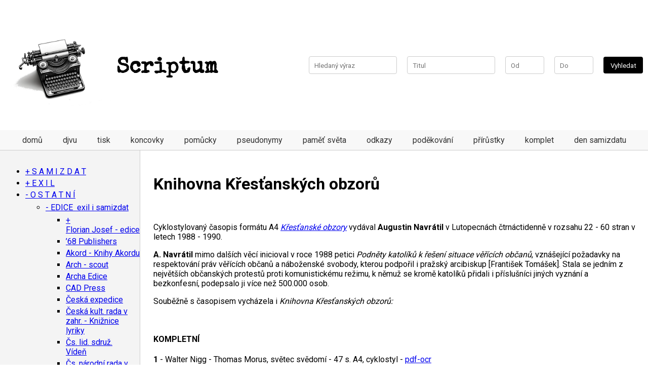

--- FILE ---
content_type: text/html; charset=utf-8
request_url: https://scriptum.cz/cs/periodika/knihovna-krestanskych-obzoru
body_size: 28838
content:
<!doctype html>
<html>
<head>

	<meta name="viewport" content="width=device-width, initial-scale=1">
	
	<title>Knihovna Křesťanských obzorů | Scriptum</title>

	<link rel="stylesheet" href="/resources/style.css" />
	<script src="/resources/script.js"></script>

	<link rel="icon" type="image/png" href="/resources/logo.png">
	
	<link href="https://fonts.googleapis.com/css2?family=Roboto:wght@400;700&display=swap" rel="stylesheet">
	<link href="https://fonts.googleapis.com/css2?family=Special+Elite&display=swap" rel="stylesheet">

</head>
<body>
	
	<div class="canvas">
		<div class="page">
			<div id="header">
					<div class="top-logo">
						<h1><a href="/"><img width="200" alt="Scriptum.cz" src="/resources/logo.png"/> Scriptum</a></h1>
					</div>
					<div class="top-search">
						<div id="advanced-search">
							<form action="/search" method="GET">
								<label><input type="text" name="q" placeholder="Hledaný výraz"></label>
								<label><input type="text" name="title" placeholder="Titul"></label>
								<label><input type="number" name="from" id="startYear" min=1900 max=2024 placeholder="Od"></label>
								<label><input type="number" name="to" id="endYear" min=1900 max=2024 placeholder="Do"></label>
								<input type="submit" value="Vyhledat">
							</form>
						</div>
					</div>
			</div>
			
			<div class="top-menu">
				<ul class="pure-menu-list"><li class="pure-menu-item"><a href="/" class="first leaf pure-menu-link menu-552">domů</a></li><li class="pure-menu-item"><a href="/cs/stranky/djvu" class="leaf pure-menu-link menu-553">djvu</a></li><li class="pure-menu-item"><a href="/cs/stranky/tisk" class="leaf pure-menu-link menu-554">tisk</a></li><li class="pure-menu-item"><a href="/cs/stranky/koncovky" class="leaf pure-menu-link menu-2686">koncovky</a></li><li class="pure-menu-item"><a href="/cs/stranky/zdroje-k-popisum-periodik" class="leaf pure-menu-link menu-2687">pomůcky</a></li><li class="pure-menu-item"><a href="/cs/stranky/pseudonymy-a-znacky-uzivane-v-exilove-a-samizdatove-literature" class="leaf pure-menu-link menu-555">pseudonymy</a></li><li class="pure-menu-item"><a href="/cs/stranky/sbirka-ceskeho-a-slovenskeho-samizdatu-pamet-sveta-unesco" class="leaf pure-menu-link menu-8172">paměť světa</a></li><li class="pure-menu-item"><a href="/cs/stranky/odkazy" class="leaf pure-menu-link menu-4119">odkazy</a></li><li class="pure-menu-item"><a href="/cs/stranky/zdvorile-podekovani-radi-vyslovujeme" class="leaf pure-menu-link menu-4631">poděkování</a></li><li class="pure-menu-item"><a href="/cs/stranky/prirustky" class="leaf pure-menu-link menu-7727">přírůstky</a></li><li class="pure-menu-item"><a href="/cs/stranky/komplet" title="co je na scriptu kompletní ?" class="leaf pure-menu-link menu-7705">komplet</a></li><li class="pure-menu-item"><a href="/cs/stranky/den-samizdatu" class="last leaf pure-menu-link menu-7079">den samizdatu</a></li></ul>
			</div>

			<div class="middle-section">
				<div id="sidebar">
					<ul>
    <li><a href="/cs/stranky/s-a-m-i-z-d-a-t">S A M I Z D A T</a><ul>
        <li><a href="/cs/periodika/litva">LITVA</a><ul>
            <li><a href="/cs/periodika/ausra">Aušra</a></li>
            <li><a href="/cs/periodika/kronika-katolicke-cirkve-na-litve">Kronika katolické církve na Litvě</a></li>
        </ul>
        </li>
        <li><a href="/cs/periodika/polsko">POLSKO</a><ul>
            <li><a href="/cs/periodika/biuletyn-informacyjny-solidarnosci-polsko-czechoslowackiej">Biuletyn informac. solidarnosci polsko-czechoslowackiej</a></li>
            <li><a href="/cs/periodika/kryl">Zpěvník Krylových písní Wroclav ´89</a></li>
        </ul>
        </li>
        <li><a href="/cs/periodika/rusko">RUSKO</a><ul>
            <li><a href="/cs/periodika/antologia-samizdata-antologiya-samizdata">Antologia samizdata</a></li>
            <li><a href="/cs/periodika/kronika-ochrany-prav-v-sssr">Kronika ochrany práv</a></li>
            <li><a href="/cs/periodika/kronika-soucasnych-udalosti">Kronika současných událostí</a></li>
        </ul>
        </li>
        <li><a href="/cs/stranky/slovensko">SLOVENSKO</a><ul>
            <li><a href="/cs/periodika/zakladni-info-o-slovenskem-samizdatu">info o sloven. samizdatu</a></li>
            <li><a href="/cs/periodika/texty">texty</a></li>
             <li><a href="/cs/periodika/altamira">Altamira ●</a></li>
            <li><a href="/cs/periodika/bachor">Bachor</a></li>
            <li><a href="https://samizdat.sk/vyhladavanie/periodicky?field_5_nazov_samizdatu_tid_selective=852&field_rok_vydania_value_selective=All">Bratislavské listy↗</a></li>
            <li><a href="/cs/periodika/fragment_k">Fragment (K)</a></li>
            <li><a href="https://samizdat.sk/vyhladavanie/periodicky?field_5_nazov_samizdatu_tid_selective=866&field_rok_vydania_value_selective=All">Historický zápisník↗</a></li>
            <li><a href="https://samizdat.sk/vyhladavanie/periodicky?field_5_nazov_samizdatu_tid_selective=854&field_rok_vydania_value_selective=All">Hlas Slovenska↗</a></li>
            <li><a href="https://samizdat.sk/vyhladavanie/periodicky?field_5_nazov_samizdatu_tid_selective=977&field_rok_vydania_value_selective=All">Jubilejný rok↗</a></li>
            <li><a href="/cs/periodika/k_slovensko">K</a></li>
            <li><a href="https://samizdat.sk/vyhladavanie/periodicky?field_5_nazov_samizdatu_tid_selective=992&field_rok_vydania_value_selective=All">K↗</a></li>
            <li><a href="https://samizdat.sk/vyhladavanie/periodicky?field_5_nazov_samizdatu_tid_selective=14&field_rok_vydania_value_selective=All">Katolícky mesačník↗</a></li>
            <li><a href="/cs/periodika/kontakt_slovensko">Kontakt ●</a></li>
            <li><a href="/cs/periodika/kvartal">Kvartal</a></li>
            <li><a href="https://samizdat.sk/vyhladavanie/periodicky?field_5_nazov_samizdatu_tid_selective=974&field_rok_vydania_value_selective=All">Listy zo samoty↗</a></li>
            <li><a href="/cs/periodika/myslienka-a-cin">Myšlienka a čin</a></li>
            <li><a href="https://samizdat.sk/vyhladavanie/periodicky?field_5_nazov_samizdatu_tid_selective=971&field_rok_vydania_value_selective=All">Myšlienky z večeřadla↗</a></li>
            <li><a href="https://samizdat.sk/vyhladavanie/periodicky?field_5_nazov_samizdatu_tid_selective=10&field_rok_vydania_value_selective=All">Nábož. a súčasnosť↗</a></li>
            <li><a href="https://samizdat.sk/vyhladavanie/periodicky?field_5_nazov_samizdatu_tid_selective=855&field_rok_vydania_value_selective=All">NaS - Príloha mladých↗</a></li>
            <li><a href="https://samizdat.sk/vyhladavanie/periodicky?field_5_nazov_samizdatu_tid_selective=864&field_rok_vydania_value_selective=All">Nové Turíce s Máriou↗</a></li>
            <li><a href="/cs/periodika/novy-smer">Nový smer</a></li>
            <li><a href="https://samizdat.sk/vyhladavanie/periodicky?field_5_nazov_samizdatu_tid_selective=861&field_rok_vydania_value_selective=All">Plátok↗</a></li>
            <li><a href="https://samizdat.sk/vyhladavanie/periodicky?field_5_nazov_samizdatu_tid_selective=868&field_rok_vydania_value_selective=All">Radost a nádej↗</a></li>
            <li><a href="https://samizdat.sk/vyhladavanie/periodicky?field_5_nazov_samizdatu_tid_selective=846&field_rok_vydania_value_selective=All">Rodinné spoločenstvo↗</a></li>
            <li><a href="https://samizdat.sk/vyhladavanie/periodicky?field_5_nazov_samizdatu_tid_selective=862&field_rok_vydania_value_selective=All">Serafínsky svet / Pokoj a dobro↗</a></li>
            <li><a href="https://samizdat.sk/vyhladavanie/periodicky?field_5_nazov_samizdatu_tid_selective=11&field_rok_vydania_value_selective=All">Svedectvo↗</a></li>
            <li><a href="https://samizdat.sk/vyhladavanie/periodicky?field_5_nazov_samizdatu_tid_selective=858&field_rok_vydania_value_selective=All">Svetlo↗</a></li>
            <li><a href="https://samizdat.sk/vyhladavanie/periodicky?field_5_nazov_samizdatu_tid_selective=865&field_rok_vydania_value_selective=All">Una Sancta Catholica↗</a></li>
            <li><a href="https://samizdat.sk/vyhladavanie/periodicky?field_5_nazov_samizdatu_tid_selective=13&field_rok_vydania_value_selective=All">Výber↗</a></li>
            <li><a href="https://samizdat.sk/vyhladavanie/periodicky?field_5_nazov_samizdatu_tid_selective=867&field_rok_vydania_value_selective=All">Zborník↗</a></li>
            <li><a href="https://samizdat.sk/vyhladavanie/periodicky?field_5_nazov_samizdatu_tid_selective=12&field_rok_vydania_value_selective=All">ZrNO↗</a></li>
        </ul>
        </li>
        <li><a href="/cs/periodika/zakladni-texty">ZÁKLADNÍ TEXTY</a><ul>
            <li><a href="/cs/periodika/charta-77">Charta 77</a></li>
            <li><a href="/cs/periodika/manifest-hos">Manifest HOS</a></li>
            <li><a href="/cs/periodika/havel-dopis-husakovi">Dopis Husákovi</a></li>
            <li><a href="/cs/periodika/havel-moc-bezmocnych">Moc bezmocných</a></li>
            <li><a href="/cs/periodika/manifest-ceskych-deti-navrat-krale">Návrat krále - manifest Českých dětí</a></li>
            <li><a href="/cs/periodika/nekolik-vet">Několik vět</a></li>
            <li><a href="/cs/periodika/paralelni-polis">Paralelní polis</a></li>
            <li><a href="/cs/periodika/podnety-katoliku-k-reseni-situace-vericich-obcanu-v-cssr">Podněty katol.k řeš.sit. věř.občanů - 31 bodů</a></li>
            <li><a href="/cs/periodika/slovo-o-teto-dobe">Slovo o této době</a></li>
            <li><a href="/cs/periodika/zprava-dokumentacni-komise-k-231">Zpráva K 231</a></li>
            <li><a href="/cs/periodika/zprava-o-iii-ceskem-hudebnim-obrozeni">Zpráva o III. českém hudebním obrození</a></li>
        </ul>
        </li>
        <li><a href="/cs/periodika/ps-psi">Ψ [Psí] ●</a></li>
        <li><a href="/cs/periodika/abecedni-casopis">Abecední časopis ●</a></li>
        <li><a href="/cs/periodika/acta-incognitorum-eruditorum">Acta incognit.eruditorum</a></li>
        <li><a href="/cs/periodika/agentura-beat-nebeat-zved">Agentura Beat Nebeat - Zvěd</a></li>
        <li><a href="/cs/periodika/alternativa">Alternativa ●</a></li>
        <li><a href="/cs/periodika/box">Box</a></li>
        <li><a href="/cs/periodika/brnensky-informacni-bulletin-nms">Brněnský inf.bull. NMS ●</a></li>
        <li><a href="/cs/periodika/bulletin-nezavisleho-miroveho-sdruzeni-nms">Bulletin NMS ●</a></li>
        <li><a href="/cs/periodika/bulletin-nms-v-liberci">Bulletin NMS Liberec ●</a></li>
        <li><a href="/cs/periodika/bulletin-sdruzeni-tgm">Bulletin Sdružení TGM</a></li>
        <li><a href="/cs/periodika/bych">Bych ●</a></li>
        <li><a href="/cs/periodika/cesty">Cesty</a></li>
        <li><a href="/cs/periodika/cihla">Cihla</a></li>
        <li><a href="/cs/periodika/co-je">Co je ●</a></li>
        <li><a href="/cs/periodika/cvrcek">Cvrček</a></li>
        <li><a href="/cs/periodika/cin">Čin ●</a></li>
        <li><a href="/cs/periodika/cteni-do-krosny">Čtení do krosny ●</a></li>
        <li><a href="/cs/periodika/dialog-1977-80">Dialog [1977-80]</a></li>
        <li><a href="/cs/periodika/dialog-1989">Dialog [1989]</a></li>
        <li><a href="/cs/periodika/dialog-88-89">Dialog 88 (89)</a></li>
        <li><a href="/cs/periodika/dialogy-1977-80-83-87">Dialogy 1977-80</a></li>
        <li><a href="/cs/periodika/diskuse">Diskuse</a></li>
        <li><a href="/cs/periodika/doba">Doba [záp. Čechy]</a></li>
        <li><a href="/cs/periodika/dolmen">Dolmen</a></li>
        <li><a href="/cs/periodika/dopisy-priteli">Dopisy příteli</a></li>
        <li><a href="/cs/periodika/dopis-z-taize">Dopisy z Taizé</a></li>
        <li><a href="/cs/periodika/doutnik">Doutník</a></li>
        <li><a href="/cs/periodika/druha-strana">Druhá strana ●</a></li>
        <li><a href="/cs/periodika/dym">Dým</a></li>
        <li><a href="/cs/periodika/ekologicky-bulletin">Ekologický bulletin ●</a></li>
        <li><a href="/cs/periodika/ekomonitor">Ekomonitor</a></li>
        <li><a href="/cs/periodika/ekonomicka-revue">Ekonomická revue ●</a></li>
        <li><a href="/cs/periodika/emanuel">Emanuel</a></li>
        <li><a href="/cs/periodika/enato">Enato</a></li>
        <li><a href="/cs/periodika/folkove-noviny">Folkové noviny</a></li>
        <li><a href="/cs/periodika/forum">Forum ●</a></li>
        <li><a href="/cs/periodika/hanta-press">Haňťa press ●</a></li>
        <li><a href="/cs/periodika/historicke-studie">Historické studie ●</a></li>
        <li><a href="/cs/periodika/hlas-severozapadu">Hlas severozápadu</a></li>
        <li><a href="/cs/periodika/host">Host ●</a></li>
        <li><a href="/cs/periodika/hura">Hurá ●</a></li>
        <li><a href="/cs/periodika/imanentni">Imanentní</a></li>
        <li><a href="/cs/periodika/informacni-zpravodaj-cs-helsinskeho-vyboru">Inf.zprav. Čs.helsin.výb.</a></li>
        <li><a href="/cs/periodika/informacni-buletin-ceskoslovensko-polske-solidarity">Inform. buletin Čs.- polské solidarity ●</a></li>
        <li><a href="/cs/periodika/informace-o-cirkvi">Informace o církvi ●</a></li>
        <li><a href="/cs/periodika/informace-o-charte-77">Informace o Chartě 77 ●</a></li>
        <li><a href="/cs/periodika/informacni-servis-0">Informační servis ●</a></li>
        <li><a href="/cs/periodika/jazzstop">Jazzstop ●</a></li>
        <li><a href="/cs/periodika/jecminek">Ječmínek ●</a></li>
        <li><a href="/cs/periodika/jen-pro-blazny">Jen pro blázny ●</a></li>
        <li><a href="/cs/periodika/k_hippies">K</a></li>
        <li><a href="/cs/periodika/kalendar">Kalendář</a></li>
        <li><a href="/cs/periodika/kaluz-na-strope-moravska-mladez">Kaluž na  stropě (Moravská mládež)</a></li>
        <li><a href="/cs/periodika/komentare">Komentáře</a></li>
        <li><a href="/cs/periodika/komunikace-prazske-komunikace">Komunikace ●</a></li>
        <li><a href="/cs/periodika/koruna">Koruna ●</a></li>
        <li><a href="/cs/periodika/kriticky-sbornik">Kritický sborník ●</a></li>
        <li><a href="/cs/periodika/krsadlo">Krsadlo</a></li>
        <li><a href="/cs/periodika/krestanske-obzory">Křesťanské obzory ●</a></li>
        <li><a href="/cs/periodika/kuryr-senor">Kurýr (Seňor)</a></li>
        <li><a href="/cs/periodika/lazensky-host">Lázeňský host ●</a></li>
        <li><a href="/cs/periodika/letokruhy">Letokruhy</a></li>
        <li><a href="/cs/periodika/lidove-noviny">Lidové noviny ●</a></li>
        <li><a href="/cs/periodika/logr">Lógr</a></li>
        <li><a href="/cs/periodika/magazin-spusa">Magazín SPUSA</a></li>
        <li><a href="/cs/periodika/maslickovy-casopis">Mašličkový časopis ●</a></li>
        <li><a href="/cs/periodika/masurkovske-podzemne">Mašurkovské podzemné</a></li>
        <li><a href="/cs/periodika/mlada-garda">Mladá garda</a></li>
        <li><a href="/cs/periodika/moznost">Možnost</a></li>
        <li><a href="/cs/periodika/nekdo-neco">Někdo něco</a></li>
        <li><a href="/cs/periodika/nihil-obstat">Nihil obstat</a></li>
        <li><a href="/cs/periodika/nos">Nos</a></li>
        <li><a href="/cs/periodika/nove-obzory-ostrava">Nové obzory</a></li>
        <li><a href="/cs/periodika/novy-brak">Nový brak</a></li>
        <li><a href="/cs/periodika/o-divadle">O divadle ●</a></li>
        <li><a href="/cs/periodika/obalka">Obálka</a></li>
        <li><a href="/cs/periodika/obeznik-scf">Oběžník SČF</a></li>
        <li><a href="/cs/periodika/obsah">Obsah ●</a></li>
        <li><a href="/cs/periodika/opinie-nazory">Opinie ●</a></li>
        <li><a href="/cs/periodika/opium-pro-lid">Opium pro lid</a></li>
        <li><a href="/cs/periodika/osli-usi">Oslí uši</a></li>
        <li><a href="/cs/periodika/pajda">Pajda ●</a></li>
        <li><a href="/cs/periodika/pako">Pako</a></li>
        <li><a href="/cs/periodika/paraf">Paraf ●</a></li>
        <li><a href="/cs/periodika/pena">Pěna</a></li>
        <li><a href="/cs/periodika/petnik">Pětník</a></li>
        <li><a href="/cs/periodika/pevna-hraz">Pevná hráz ●</a></li>
        <li><a href="/cs/periodika/pohledy">Pohledy ●</a></li>
        <li><a href="/cs/periodika/pojdte-a-uvidite">Pojďte a uvidíte ●</a></li>
        <li><a href="/cs/periodika/polsko-a-my">Polsko a my ●</a></li>
        <li><a href="/cs/periodika/poutnik">Poutník</a></li>
        <li><a href="/cs/periodika/prostor">Prostor ●</a></li>
        <li><a href="/cs/periodika/protejsi-chodnik">Protější chodník</a></li>
        <li><a href="/cs/periodika/psi">Ψ - Psí</a></li>
        <li><a href="/cs/periodika/reflexe">Reflexe</a></li>
        <li><a href="/cs/periodika/res-publica">Res publica</a></li>
        <li><a href="/cs/periodika/revolver-revue_jednou-nohou">Revolver revue ●</a></li>
        <li><a href="/cs/periodika/rock-scene">Rock scene</a></li>
        <li><a href="/cs/periodika/radky">Řádky</a></li>
        <li><a href="/cs/periodika/sado-maso-0">Sado - maso</a></li>
        <li><a href="/cs/periodika/salus">Salus</a></li>
        <li><a href="/cs/periodika/satyr">Satyr</a></li>
        <li><a href="/cs/periodika/sbornik-karlovy-vary">Sborník (Karl. Vary)</a></li>
        <li><a href="/cs/periodika/sbornik-pamatce">Sborník památce ... ●</a></li>
        <li><a href="/cs/periodika/sdeleni-vyboru-klubu-obroda">Sdělení v. klubu Obroda</a></li>
        <li><a href="/cs/periodika/sem-tam">Sem - tam</a></li>
        <li><a href="/cs/periodika/severomoravska-pasivita">Severomorav. pasivita ●</a></li>
        <li><a href="/cs/periodika/situacni-zprava-o-charte-77">Situační zpráva o Ch.77</a></li>
        <li><a href="/cs/periodika/sklepnik">Sklepník</a></li>
        <li><a href="/cs/periodika/slovo_praha">Slovo</a></li>
        <li><a href="/cs/periodika/sociologicky-obzor">Sociologický obzor</a></li>
        <li><a href="/cs/periodika/sondy">Sondy ●</a></li>
        <li><a href="/cs/periodika/sound">Sound</a></li>
        <li><a href="/cs/periodika/spolecenstvi">Společenství</a></li>
        <li><a href="/cs/periodika/sport">Sport ●</a></li>
        <li><a href="/cs/periodika/spravodaj-kdk">Spravodaj KDK</a></li>
        <li><a href="/cs/periodika/staroplzenecky-atase">Staroplzenecký atašé ●</a></li>
        <li><a href="/cs/periodika/stres">Stres</a></li>
        <li><a href="/cs/periodika/stredni-evropa-brnenska-verse">Střední Evropa - Brno ●</a></li>
        <li><a href="/cs/periodika/stredni-evropa">Střední Evropa ●</a></li>
        <li><a href="/cs/periodika/studanka">Studánka</a></li>
        <li><a href="/cs/periodika/summarium">Summarium</a></li>
        <li><a href="/cs/periodika/sursum">Sursum ●</a></li>
        <li><a href="/cs/periodika/svazky-pro-dialog">Svazky pro dialog</a></li>
        <li><a href="/cs/periodika/smatlavu-stopu">Šmatlavú stopú</a></li>
        <li><a href="/cs/periodika/sot">Šot</a></li>
        <li><a href="/cs/periodika/teologicke-texty">Teologické texty ●</a></li>
        <li><a href="/cs/periodika/teologicky-sbornik">Teologický sborník ●</a></li>
        <li><a href="/cs/periodika/to">To</a></li>
        <li><a href="/cs/periodika/toulavec">Toulavec</a></li>
        <li><a href="/cs/periodika/univerzum">Univerzum ●</a></li>
        <li><a href="/cs/periodika/ustrety">Ústrety</a></li>
        <li><a href="/cs/periodika/vahy">Váhy</a></li>
        <li><a href="/cs/periodika/velehrad">Velehrad</a></li>
        <li><a href="/cs/periodika/vokno">Vokno ●</a></li>
        <li><a href="/cs/periodika/voknoviny">Voknoviny ●</a></li>
        <li><a href="/cs/periodika/vv-nezavisla-revue-pro-vychovu-a-vzdelani">VV ●</a></li>
        <li><a href="/cs/periodika/vyber-textu-z-britskeho-casopisu-the-salisbury-review-vychazi-od-podzimu-1982">Výběr textů ze Salisbury Review</a></li>
        <li><a href="/cs/periodika/vzkriseni">Vzkříšení</a></li>
        <li><a href="/cs/periodika/za-2-piva">Za 2 piva</a></li>
        <li><a href="/cs/periodika/zagor">Zagor</a></li>
        <li><a href="/cs/periodika/zapadoceskej-pruser">Západočeskej průser</a></li>
        <li><a href="/cs/periodika/zappostrophe">Zappostrophe ●</a></li>
        <li><a href="/cs/periodika/ze-zasuvky-i-z-bloku">Ze zásuvky i z bloku</a></li>
        <li><a href="/cs/periodika/znameni-doby">Znamení doby</a></li>
        <li><a href="/cs/periodika/zona">Zona</a></li>
        <li><a href="/cs/periodika/zpravodaj-nms-severni-morava">Zprav.NMS sev.Morava</a></li>
        <li><a href="/cs/periodika/zpravodaj-nms-stredni-morava">Zprav.NMS stř. Morava</a></li>
        <li><a href="/cs/periodika/zpravodaj-ceskeho-helsinskeho-vyboru">Zpravodaj ČHV ●</a></li>
        <li><a href="/cs/periodika/zpravodaj-demokraticke-iniciativy">Zpravodaj DI ●</a></li>
        <li><a href="/cs/periodika/zpravodaj-hos">Zpravodaj HOS ●</a></li>
        <li><a href="/cs/periodika/zpravy-via">Zprávy VIA</a></li>
    </ul>
    </li>
    <li><a href="/cs/periodika/e-x-i-l">E X I L</a><ul>
        <li><a href="/cs/periodika/rusko">RUSKO</a><ul>
            <li><a href="/cs/periodika/rusko-monografie">MONOGRAFIE</a></li>
        </ul>
        </li>
        <li><a href="/cs/periodika/ukrajina">UKRAJINA</a><ul>
            <li><a href="/cs/periodika/ceskoslovenska-pomoc-ruske-a-ukrajinske-emigraci-1924">- Čs.pomoc ruské a ukrajin.emigraci 1924</a></li>
            <li><a href="/cs/periodika/dialog">Dialog</a></li>            
            <li><a href="/cs/periodika/prace-ruske-ukrajinske-a-beloruske-emigrace-v-ceskoslovensku-1918-45">- Práce ruské,ukraj.a bělorus.emigrace v Čs. 1918-45</a></li>
            <li><a href="/cs/periodika/zivotko-arkadyj">Životko Arkadyj</a></li>
        </ul>
        </li>
        <li><a href="/cs/periodika/litva">LITVA</a><ul>
            <li><a href="/cs/periodika/antisovetsky-humor-na-litve">Antisovětský humor na Litvě</a></li>
        </ul>
        </li>
        <li><a href="/cs/periodika/150-000-slov">150 000 slov ●</a></li>
        <li><a href="/cs/periodika/academia-christiana">Academia Christiana</a></li>
        <li><a href="/cs/periodika/acpr-in-germany">ACPR in Germany</a></li>
        <li><a href="/cs/periodika/acta">Acta ●</a></li>
        <li><a href="/cs/periodika/afgansky-zapisnik">Afgánský zápisník ●</a></li>
        <li><a href="/cs/periodika/agrarni-politika">Agrární politika</a></li>
        <li><a href="/cs/periodika/agrarni-vestnik">Agrární věstník</a></li>
        <li><a href="/cs/periodika/ahoj">Ahoj!</a></li>
        <li><a href="/cs/periodika/akord-gries">Akord</a></li>
        <li><a href="/cs/periodika/american-bulletin-the">American Bulletin, The</a></li>
        <li><a href="/cs/periodika/american-fund">American Fund</a></li>
        <li><a href="/cs/periodika/americke-listy">Americké listy (Čs. týdeník)</a></li>
        <li><a href="/cs/periodika/americke-slovo">Americké slovo</a></li>
        <li><a href="/cs/periodika/amerikan-kalendar">Amerikán kalendář</a></li>
        <li><a href="/cs/periodika/amico-zpravodaj">Amico zpravodaj</a></li>
        <li><a href="/cs/periodika/amitie-franco-tchecoslovaque-l">Amitié Franco Tchécoslovaque</a></li>
        <li><a href="/cs/periodika/anti-zasadne">Anti-zásadně</a></li>
        <li><a href="/cs/periodika/arena">Arena</a></li>
        <li><a href="/cs/periodika/archa-mnichov">Archa (Mnichov) ●</a></li>
        <li><a href="/cs/periodika/berichte-mnichov">Berichte (Mnichov)</a></li>
        <li><a href="/cs/periodika/beseda_canberra">Beseda (Canberra)</a></li>
        <li><a href="/cs/periodika/bic">Bič</a></li>
        <li><a href="/cs/periodika/bile-zlato-oro-blanco">Bílé Zlato - Oro Blanco</a></li>
        <li><a href="/cs/periodika/bod">Bod</a></li>
        <li><a href="/cs/periodika/bohemia">Bohemia</a></li>
        <li><a href="/cs/periodika/bozi-zitrek">Boží zítřek</a></li>
        <li><a href="/cs/periodika/brazda">Brázda (Řím)</a></li>
        <li><a href="/cs/periodika/brazda_hamilton">Brázda (Hamilton)</a></li>
        <li><a href="/cs/periodika/bulletin-pratel-centra-velehrad-rim">Bull. přátel Centra Velehrad (Řím)</a></li>
        <li><a href="/cs/periodika/bulletin-domov">Bulletin Domov</a></li>
        <li><a href="/cs/periodika/bulletin-d-information">Bulletin d´Information</a></li>
        <li><a href="/cs/periodika/bulletin-of-mnichov">Bulletin OF Mnichov</a></li>
        <li><a href="/cs/periodika/bulletin-skupiny-listy">Bulletin skupiny Listy</a></li>
        <li><a href="/cs/periodika/calgarske-listy">Calgarské listy</a></li>
        <li><a href="/cs/periodika/cep-the-flail">Cep</a></li>
        <li><a href="/cs/periodika/cyrilometodejska-liga-v-kanade">CM liga v Kanadě</a></li>
        <li><a href="/cs/periodika/cm-vestnik_brisbane">CM věstník (Brisbane)</a></li>
        <li><a href="/cs/periodika/cm-vestnik_london">CM věstník (Londýn)</a></li>
        <li><a href="/cs/periodika/cz-and-central-eur-journal">Czechoslovak and Central European Journal</a></li>
        <li><a href="/cs/periodika/czech-the-news-la">Czech the news (Los Angeles)</a></li>
        <li><a href="/cs/periodika/czechoslovak-newsletter">Czechoslovak Newsletter</a></li>
        <li><a href="/cs/periodika/cas-cechoslovaku-v-anglii-ve-svete">Čas Čechoslováků v Anglii / ve světě</a></li>
        <li><a href="/cs/periodika/cech-v-australii">Čech v Austrálii</a></li>
        <li><a href="/cs/periodika/cechoaustralan">Čechoaustralan</a></li>
        <li><a href="/cs/periodika/cecho-brazilian">Čecho-brazilián</a></li>
        <li><a href="/cs/periodika/cechoslovak-londyn">Čechoslovák (Londýn)</a></li>
        <li><a href="/cs/periodika/cechoslovak-west">Čechoslovák (West)</a></li>
        <li><a href="/cs/periodika/cechoslovak-v-anglii">Čechoslovák v Anglii</a></li>
        <li><a href="/cs/periodika/cechoslovak-v-norsku">Čechoslovák v Norsku</a></li>
        <li><a href="/cs/periodika/cechoslovak-ve-skandinavii">Čechoslovák ve Skandinávii</a></li>
        <li><a href="/cs/periodika/ceska-zena">Česká žena</a></li>
        <li><a href="/cs/periodika/ceske-listy">České listy</a></li>
        <li><a href="/cs/periodika/ceske-slovo">České slovo</a></li>
        <li><a href="/cs/periodika/ceskoslovenska-cesta">Československá cesta</a></li>
        <li><a href="/cs/periodika/ceskoslovenske-noviny_brooklyn">Českosl. noviny (Brooklyn)</a></li>
        <li><a href="/cs/periodika/ceskoslovenske-noviny_ludwigsburg">Českosl. noviny (Ludwigsburg)</a></li>
        <li><a href="/cs/periodika/ceskoslovenske-noviny_new-york">Českosl. noviny (New York)</a></li>
        <li><a href="/cs/periodika/ceskoslovensky-dennik">Čs. denník (Jekatěrinburg)</a></li>
        <li><a href="/cs/periodika/csl-old-skaut-v-exilu">Československý Old-skaut v exilu</a></li>
        <li><a href="/cs/periodika/ceskoslovensky-prehled">Československý přehled ●</a></li>
        <li><a href="/cs/periodika/ceskoslovensky-skaut-junak">Československý skaut junák ●</a></li>
        <li><a href="/cs/periodika/ceskoslovensky-sokol-v-zahranici">Čs. sokol v zahraničí</a></li>
        <li><a href="/cs/periodika/ceskoslovensky-valecny-zpravodaj">Čs. válečný zpravodaj ●</a></li>
        <li><a href="/cs/periodika/ceskoslovensky-zpravodaj">Československý zpravodaj</a></li>
        <li><a href="/cs/periodika/cesky-boj">Český boj</a></li>
        <li><a href="/cs/periodika/cesky-hlas">Český hlas</a></li>
        <li><a href="/cs/periodika/cesky-informacni-list">Český informační list</a></li>
        <li><a href="/cs/periodika/cteni-pri-svicce-inu-rohlik-obezne-kazety-listy-do-bloku">Čtení při svíčce, Inu, Rohlík, Oběžné kazety, Listy do bloku</a></li>
        <li><a href="/cs/periodika/dalkova-skola">Dálková škola</a></li>
        <li><a href="/cs/periodika/demokracie-a-socialismus">Demokracie a socialismus</a></li>
        <li><a href="/cs/periodika/demokracie-v-exilu">Demokracie v exilu</a></li>
        <li><a href="/cs/periodika/dialog-frankfurt">Dialog Frankfurt - nabídkový list</a></li>
        <li><a href="/cs/periodika/dialog-mnichov">Dialog Mnichov - nabídkový list</a></li>
        <li><a href="/cs/periodika/dialogy">Dialogy ●</a></li>
        <li><a href="/cs/periodika/direct-democratic-newsletter">Direct democratic newsletter</a></li>
        <li><a href="/cs/periodika/diskusni-archy">Diskusní archy</a></li>
        <li><a href="/cs/periodika/doba-0">Doba ●</a></li>
        <li><a href="/cs/periodika/dobra-novina">Dobrá novina</a></li>
        <li><a href="/cs/periodika/dobry-den">Dobrý den !</a></li>
        <li><a href="/cs/periodika/doklady-a-rozpravy">Doklady a rozpravy</a></li>
        <li><a href="/cs/periodika/domov-basilej">Domov - Basilej</a></li>
        <li><a href="/cs/periodika/domov-londyn">Domov - Londýn</a></li>
        <li><a href="/cs/periodika/dopis-pro-tebe">Dopis pro tebe</a></li>
        <li><a href="/cs/periodika/edmontonsky-zpravodaj">Edmontonský zpravodaj</a></li>
        <li><a href="/cs/periodika/evropska-federace">Evropská federace</a></li>
        <li><a href="/cs/periodika/evropske-listy">Evropské listy</a></li>
        <li><a href="/cs/periodika/evropsky-informacni-bulletin">Evropský informační bulletin</a></li>
        <li><a href="/cs/periodika/exilovy-zapisnik">Exilový zápisník</a></li>
        <li><a href="/cs/periodika/fci">FCI</a></li>
        <li><a href="/cs/periodika/fechenheimska-drbna">Fechenheimská drbna</a></li>
        <li><a href="/cs/periodika/forum-norge-tsjekkoslovakia-tsjekkisk-norsk-forum">Forum Norge Tsjekkoslovakia</a></li>
        <li><a href="/cs/periodika/fosil-magazin">Fosil magazín ●</a></li>
        <li><a href="/cs/periodika/frankfurtsky-kuryr">Frankfurtský kurýr</a></li>
        <li><a href="/cs/periodika/free-europe">Free Europe</a></li>
        <li><a href="/cs/periodika/heimat">Heimat (Irkutsk)</a></li>
        <li><a href="/cs/periodika/hlas-st-louis">Hlas (St. Louis)</a></li>
        <li><a href="/cs/periodika/hlas-and">Hlas And</a></li>
        <li><a href="/cs/periodika/hlas-bohemie">Hlas Bohemie</a></li>
        <li><a href="/cs/periodika/hlas-ceskoslovenska">Hlas Československa</a></li>
        <li><a href="/cs/periodika/hlas-domova">Hlas domova ●</a></li>
        <li><a href="/cs/periodika/hlas-exilu">Hlas exilu</a></li>
        <li><a href="/cs/periodika/hlas-misie">Hlas misie</a></li>
        <li><a href="/cs/periodika/kanadske-listy">Hlas nových</a></li>
        <li><a href="/cs/periodika/hlas-sv-cyrila-a-metoda">Hlas sv. Cyrila a Metoda</a></li>
        <li><a href="/cs/periodika/hlasy-naroda">Hlas(y) národa</a></li>
        <li><a href="/cs/periodika/hlasatel-denni-hlasatel-tydenni-hlasatel">Hlasatel - Denní/Týdenní</a></li>
        <li><a href="/cs/periodika/hlasatel-zeleneho-krize">Hlasatel zeleného kříže</a></li>
        <li><a href="/cs/periodika/hlasy-cechu-a-slovaku-v-australii">Hlasy Čechů a Slováků v Austrálii</a></li>
        <li><a href="/cs/periodika/hlasy-z-rima">Hlasy z Ríma (Slovenské)</a></li>
        <li><a href="/cs/periodika/hlidka-chicago">Hlídka (Chicago)</a></li>
        <li><a href="/cs/periodika/horizont">Horizont</a></li>
        <li><a href="/cs/periodika/hospodar">Hospodář - Čechoslovák</a></li>
        <li><a href="/cs/periodika/houpacky">Houpačky</a></li>
        <li><a href="/cs/periodika/hovory-s-pisateli">Hovory s pisateli</a></li>
        <li><a href="/cs/periodika/husopas">Husopas ●</a></li>
        <li><a href="/cs/periodika/ibfg">IBFG Mez. konfed. svob. odborů</a></li>
        <li><a href="/cs/periodika/informacni-sluzba-svobodneho-ceskoslovenska">Inform. služba svobodného Čs.</a></li>
        <li><a href="/cs/periodika/informacni-materialy">Informační materiály</a></li>
        <li><a href="/cs/periodika/informacni-obeznik">Informační oběžník</a></li>
        <li><a href="/cs/periodika/informator-sdruzenia-demokratickych-slovakov-v-exile">Informátor</a></li>
        <li><a href="/cs/periodika/inprekor">Inprekor</a></li>
        <li><a href="/cs/periodika/jednota">Jednota (Middletown)</a></li>
        <li><a href="/cs/periodika/jednota-daruvar">Jednota (Daruvar)</a></li>
        <li><a href="/cs/periodika/junak-port-credit">Junák (Port Credit)</a></li>
        <li><a href="/cs/periodika/k-231">K - 231</a></li>
        <li><a href="/cs/periodika/kalendar-cechu-videnskych-na-rok">Kalendář Čechů vídeňských</a></li>
        <li><a href="/cs/periodika/kalendar-ceskoslovenskeho-exilu">Kalendář čs. exilu - Kalex</a></li>
        <li><a href="/cs/periodika/kalendar-hlasatel">Kalendář Hlasatel</a></li>
        <li><a href="/cs/periodika/kamarad">Kamarád</a></li>
        <li><a href="/cs/periodika/kanadske-listy">Kanadské listy / Klub nových</a></li>
        <li><a href="/cs/periodika/kanadsky-sokol">Kanadský sokol</a></li>
        <li><a href="/cs/periodika/katolik_cs-amer-kalendar">Katolík - Čs.-amer. kalendář</a></li>
        <li><a href="/cs/periodika/klub-mnichov-haarlem">Klub - CCC Books</a></li>
        <li><a href="/cs/periodika/klub-zurich">Klub (Curych)</a></li>
        <li><a href="/cs/periodika/klub-melbourne">Klub (Melbourne)</a></li>
        <li><a href="/cs/periodika/klubovni-zpravodajstvi">Klubovní zpravodajství</a></li>
        <li><a href="/cs/periodika/knizni-recenze">Knižní recenze</a></li>
        <li><a href="/cs/periodika/konfrontace">Konfrontace</a></li>
        <li><a href="/cs/periodika/kontakt_thun">Kontakt (Thun)</a></li>
        <li><a href="/cs/periodika/kontakty">Kontakty (Stuttgart)</a></li>
        <li><a href="/cs/periodika/korespondence-viden">Korespondence (Vídeň)</a></li>
        <li><a href="/cs/periodika/koreny">Kořeny</a></li>
        <li><a href="/cs/periodika/kosmas-svu">Kosmas SVU</a></li>
        <li><a href="/cs/periodika/krajansky-pozdrav-mnichov">Krajanský pozdrav (Mnichov)</a></li>
        <li><a href="/cs/periodika/krajansky-pozdrav-rim">Krajanský pozdrav (Řím)</a></li>
        <li><a href="/cs/periodika/krtek">Krtek ●</a></li>
        <li><a href="/cs/periodika/kruh-londyn">Kruh (Londýn)</a></li>
        <li><a href="/cs/periodika/kruh-richmond">Kruh (Richmond) ●</a></li>
        <li><a href="/cs/periodika/krestanska-demokracie-brighton">Křesťanská demokracie (Brighton - Šturm)</a></li>
        <li><a href="/cs/periodika/krestanska-demokracie-bulletin-new-york">Křesťanská demokracie Bulletin (New York, Kalvoda)</a></li>
        <li><a href="/cs/periodika/krestanska-obroda">Křesťanská obroda</a></li>
        <li><a href="/cs/periodika/krestanske-listy-a-husuv-lid">Křesťanské listy a Husův lid</a></li>
        <li><a href="/cs/periodika/kulturni-informace">Kulturní informace</a></li>
        <li><a href="/cs/periodika/kulturni-klub">Kulturní klub</a></li>
        <li><a href="/cs/periodika/kulturni-zpravy">Kulturní zprávy</a></li>
        <li><a href="/cs/periodika/kus-reci">Kus řeči</a></li>
        <li><a href="/cs/periodika/labour-focus-on-eastern-europe">Labour Focus on E. Eur.</a></li>
        <li><a href="/cs/periodika/lettre-dinformation">Lettre d‘information</a></li>
        <li><a href="/cs/periodika/lettre-internationale">Lettre Internationale</a></li>
        <li><a href="/cs/periodika/listy-rim">Listy (Řím) ●</a></li>
        <li><a href="/cs/periodika/listy-pratelum">Listy přátelům ●</a></li>
        <li><a href="/cs/periodika/listy-ze-spanelska">Listy ze Španělska</a></li>
        <li><a href="/cs/periodika/londynske-listy-cm-liga">Londýnské listy (CM liga 57-59)</a></li>
        <li><a href="/cs/periodika/londynske-listy-zpravodaj-naardenskeho-hnuti">Londýnské listy</a></li>
        <li><a href="/cs/periodika/madrid">Madrid ●</a></li>
        <li><a href="/cs/periodika/magazin">Magazín</a></li>
        <li><a href="/cs/periodika/magnifikat">Magnifikat</a></li>
        <li><a href="/cs/periodika/male-noviny-rady-svobodneho-ceskoslovenska">Malé noviny RSČ</a></li>
        <li><a href="/cs/periodika/melbournsky-kvart">Melbournský kvart</a></li>
        <li><a href="/cs/periodika/mlada-republikanska-generace-v-exilu">Mladá republikánská generace v exilu</a></li>
        <li><a href="/cs/periodika/mlady-slovak">Mladý Slovák</a></li>
        <li><a href="/cs/periodika/modra-revue-1954-63">Modrá Revue, Naši v Holandsku</a></li>
        <li><a href="/cs/periodika/most-sloven">Most (sloven.)</a></li>
        <li><a href="/cs/periodika/most-atd">Most atd.</a></li>
        <li><a href="/cs/periodika/motoristicky-obcasnik">Motoristický občasník</a></li>
        <li><a href="/cs/periodika/mukl">Mukl</a></li>
        <li><a href="/cs/periodika/na-hlubinu-0">Na hlubinu</a></li>
        <li><a href="/cs/periodika/naardensky-vybor-ceskoslovensko-naarden-committee-czechoslovakia">Naardenský výbor - Československo</a></li>
        <li><a href="/cs/periodika/narodni-noviny-nasim-v-exilu">Národní noviny - Našim v exilu</a></li>
        <li><a href="/cs/periodika/narod">Národ</a></li>
        <li><a href="/cs/periodika/narod-kalendar">Národ - kalendář</a></li>
        <li><a href="/cs/periodika/narodni-politika">Národní politika (Mnichov)</a></li>
        <li><a href="/cs/periodika/narodni-politika-chicago">Národní politika (Chicago)</a></li>
        <li><a href="/cs/periodika/narodni-stred-cs-zivnostnik-v-exilu">Národní střed / Čs. živnostník v exilu</a></li>
        <li><a href="/cs/periodika/nase-forum">Naše forum</a></li>
        <li><a href="/cs/periodika/nase-hlasy_toronto">Naše hlasy (Toronto)</a></li>
        <li><a href="/cs/periodika/nase-snahy-nadlac">Naše snahy (Nadlac)</a></li>
        <li><a href="/cs/periodika/nase-snahy-toronto">Naše snahy (Toronto)</a></li>
        <li><a href="/cs/periodika/nase-zvony">Naše zvony (Melbourne)</a></li>
        <li><a href="/cs/periodika/nasinec">Našinec</a></li>
        <li><a href="/cs/periodika/nedele">Neděle</a></li>
        <li><a href="/cs/periodika/newsletter-who-what-when-where">Newsletter Who What When Where</a></li>
        <li><a href="/cs/periodika/nizozemske-listy">Nizozemské listy</a></li>
        <li><a href="/cs/periodika/nove-obzory">Nové obzory</a></li>
        <li><a href="/cs/periodika/novina">Novina</a></li>
        <li><a href="/cs/periodika/noviny-sydney">Noviny (Redfern)</a></li>
        <li><a href="/cs/periodika/novy-domov-toronto">Nový domov (Toronto)</a></li>
        <li><a href="/cs/periodika/novy-svet">Nový svět</a></li>
        <li><a href="/cs/periodika/novy-zivot_rim">Nový život</a></li>
        <li><a href="/cs/periodika/nuntii-provinciae-bohemiae-soc-iesu">Nuntii Provinciae Bohemiae Soc. Iesu</a></li>
        <li><a href="/cs/periodika/obeznik-ceske-katolicke-misie-pariz">Oběžník České katol. misie Paříž</a></li>
        <li><a href="/cs/periodika/obeznik-astoria">Oběžník (Astoria)</a></li>
        <li><a href="/cs/periodika/obeznik-byv-cs-pol-veznu-ve-svycarsku">Oběžník býv. čs. pol. vězňů ve Šv.</a></li>
        <li><a href="/cs/periodika/obrys">Obrys ●</a></li>
        <li><a href="/cs/periodika/obzor-hallettsville">Obzor (Hallettsville)</a></li>
        <li><a href="/cs/periodika/odborove-rozhledy">Odborové rozhledy</a></li>
        <li><a href="/cs/periodika/oddilovy-zpravodaj">Oddílový zpravodaj</a></li>
        <li><a href="/cs/periodika/okno-dokoran">Okno (dokořán)</a></li>
        <li><a href="/cs/periodika/orel">Orel</a></li>
        <li><a href="/cs/periodika/osteuropa-nachrichten">Ost(europa) Nachrichten ●</a></li>
        <li><a href="/cs/periodika/osveta-americka">Osvěta Americká</a></li>
        <li><a href="/cs/periodika/osvobozeni">Osvobození</a></li>
        <li><a href="/cs/periodika/ottawsky-zpravodaj">Ottawský zpravodaj</a></li>
        <li><a href="/cs/periodika/oznameni-pro-ceskou-kat-komunitu-v-australii-a-nz">Oznámení pro českou kat. komunitu v Austrálii a NZ</a></li>
        <li><a href="/cs/periodika/pacific">Pacific</a></li>
        <li><a href="/cs/periodika/paleta">Paleta ●</a></li>
        <li><a href="/cs/periodika/panorama">Panoráma</a></li>
        <li><a href="/cs/periodika/parizsky-sokol">Pařížský sokol</a></li>
        <li><a href="/cs/periodika/paternoster">Paternoster ●</a></li>
        <li><a href="/cs/periodika/perspektivy">Perspektivy  ●</a></li>
        <li><a href="/cs/periodika/perspektivy-socialismu">Perspektivy socialismu</a></li>
        <li><a href="/cs/periodika/pl-aktuell">PL aktuell</a></li>
        <li><a href="/cs/periodika/pokrok-zapadu">Pokrok Západu</a></li>
        <li><a href="/cs/periodika/pol">Pól</a></li>
        <li><a href="/cs/periodika/polygon-reporter">Polygon - Reportér</a></li>
        <li><a href="/cs/periodika/poradni-svitek">Poradní svitek ●</a></li>
        <li><a href="/cs/periodika/posel">Posel (Norimberk)</a></li>
        <li><a href="/cs/periodika/pramen-winnipeg">Pramen (Winnipeg)</a></li>
        <li><a href="/cs/periodika/praskot">Praskot</a></li>
        <li><a href="/cs/periodika/pravo-lidu">Právo lidu</a></li>
        <li><a href="/cs/periodika/promeny">Proměny ●</a></li>
        <li><a href="/cs/periodika/pretisk">Přetisk</a></li>
        <li><a href="/cs/periodika/pritomnost">Přítomnost</a></li>
        <li><a href="/cs/periodika/radar">Radar</a></li>
        <li><a href="/cs/periodika/reunion">Reunion</a></li>
        <li><a href="/cs/periodika/revue">Revue (Brisbane)</a></li>
        <li><a href="/cs/periodika/revue-k_paris">Revue K (Paris)</a></li>
        <li><a href="/cs/periodika/rfe-prehled-tisku">RFE Přehled tisku</a></li>
        <li><a href="/cs/periodika/rim">Rím</a></li>
        <li><a href="/cs/periodika/rozhledy-viden">Rozhledy (Wien)</a></li>
        <li><a href="/cs/periodika/rozmach">Rozmach</a></li>
        <li><a href="/cs/periodika/rozmluvy">Rozmluvy ●</a></li>
        <li><a href="/cs/periodika/rozpravy-rim-pozdeji-brusel">Rozpravy (Brusel)</a></li>
        <li><a href="/cs/periodika/rozpravy-melbourne">Rozpravy (Melbourne)</a></li>
        <li><a href="/cs/periodika/retizek">Řetízek</a></li>
        <li><a href="/cs/periodika/satellite-1-416-0">Satellite 1-416</a></li>
        <li><a href="/cs/periodika/sbornik-bohemia">Sborník Bohemia ●</a></li>
        <li><a href="/cs/periodika/setkani-frankfurt">Setkání - věstník duch. služby Frankfurt</a></li>
        <li><a href="/cs/periodika/severske-listy">Severské listy</a></li>
        <li><a href="/cs/periodika/skaut-exulant">Skaut–exulant</a></li>
        <li><a href="/cs/periodika/sklizen">Sklizeň ●</a></li>
        <li><a href="/cs/periodika/skutecnost">Skutečnost ●</a></li>
        <li><a href="/cs/periodika/slavie">Slavie</a></li>
        <li><a href="/cs/periodika/slet-bulletin">Slet bulletin</a></li>
        <li><a href="/cs/periodika/slobodne-slovensko">Slobodné Slovensko</a></li>
        <li><a href="/cs/periodika/slovak-studies">Slovak Studies</a></li>
        <li><a href="/cs/periodika/slovan-la-grange">Slovan (La Grange)</a></li>
        <li><a href="/cs/periodika/slovenske-spravy">Slovenské správy</a></li>
        <li><a href="/cs/periodika/slovenske-zvesti">Slovenské zvesti</a></li>
        <li><a href="/cs/periodika/slovensky-knaz">Slovenský kňaz</a></li>
        <li><a href="/cs/periodika/slovo-pariz">Slovo (Paříž)</a></li>
        <li><a href="/cs/periodika/sokol-notes">Sokol Notes</a></li>
        <li><a href="/cs/periodika/sokolik">Sokolík</a></li>
        <li><a href="/cs/periodika/sokolske-listy">Sokolské listy</a></li>
        <li><a href="/cs/periodika/sokolsky-vestnik-san-francisco-vestnik-sokola-san-francisco-sokol-san-francisco-bulletin">Sokolský věstník</a></li>
        <li><a href="/cs/periodika/spectrum">Spectrum</a></li>
        <li><a href="/cs/periodika/spektrum">Spektrum ●</a></li>
        <li><a href="/cs/periodika/spolecenstvi_st-martin">Společenství (St.Martin)</a></li>
        <li><a href="/cs/periodika/sprachrevue">Sprachrevue</a></li>
        <li><a href="/cs/periodika/staveniste-lepsiho-sveta">Staveniště lepšího světa</a></li>
        <li><a href="/cs/periodika/stopa-saanichton">Stopa (Saanichton)</a></li>
        <li><a href="/cs/periodika/stopa">Stopa (San Diego)</a></li>
        <li><a href="/cs/periodika/straz-demokracie">Stráž demokracie</a></li>
        <li><a href="/cs/periodika/stripky-criepky">Střípky / Čriepky</a></li>
        <li><a href="/cs/periodika/student-and-time">Student and time</a></li>
        <li><a href="/cs/periodika/student-news">Student news</a></li>
        <li><a href="/cs/periodika/studie">Studie ●</a></li>
        <li><a href="/cs/periodika/summary-of-available-documents-bulletin">Sum.of Available Docum.</a></li>
        <li><a href="/cs/periodika/svedectvi">Svědectví ●</a></li>
        <li><a href="/cs/periodika/svedomi">Svědomí</a></li>
        <li><a href="/cs/periodika/svoboda">Svoboda (Ludwigsburg)</a></li>
        <li><a href="/cs/periodika/svobodna-zeme">Svobodná země ●</a></li>
        <li><a href="/cs/periodika/svobodne-ceskoslovensko">Svobodné Českosl.</a></li>
        <li><a href="/cs/periodika/svobodny-odborar">Svobodný odborář ●</a></li>
        <li><a href="/cs/periodika/svobodny-zitrek">Svobodný zítřek</a></li>
        <li><a href="/cs/periodika/svu-bulletin">SVU Bulletin</a></li>
        <li><a href="/cs/periodika/svu-zpravy">SVU Zprávy / SVU News</a></li>
        <li><a href="/cs/periodika/sip">Šíp ●</a></li>
        <li><a href="/cs/periodika/spunt-m">Špunt M.</a></li>
        <li><a href="/cs/periodika/tam-tam">Tam tam</a></li>
        <li><a href="/cs/periodika/tatra">Tatra</a></li>
        <li><a href="/cs/periodika/text">Text</a></li>
        <li><a href="/cs/periodika/tribuna">Tribuna</a></li>
        <li><a href="/cs/periodika/uncaptive-minds">Uncaptive Minds</a></li>
        <li><a href="/cs/periodika/ulm-donau">Ulm-Donau</a></li>
        <li><a href="/cs/periodika/cm-vestnik_london">Velehrad (Londýn) viz CM věstník</a></li>
        <li><a href="/cs/periodika/velehrad-alcazar">Velehrad–Alcazar (Buenos Aires)</a></li>
        <li><a href="/cs/periodika/velehradsky-zpravodaj-londyn">Velehradský z(s)pravodaj (Londýn)</a></li>
        <li><a href="/cs/periodika/veritas">Veritas</a></li>
        <li><a href="/cs/periodika/vestnik-ceske-katolicke-misie-v-kalifornii">Věstník české katolické misie v Kalifornii</a></li>
        <li><a href="/cs/periodika/vestnik-cs-narodni-rady-americke">Věstník Čs. nár. rady americké</a></li>
        <li><a href="/cs/periodika/vestnik-ceskoslovenskeho-narodniho-sdruzeni-v-kanade">Věstník čs. sdruž.v Kanadě</a></li>
        <li><a href="/cs/periodika/vestnik-ceskoslovenskych-spolku-v-montreale">Věstník čs. spolků v Montrealu</a></li>
        <li><a href="/cs/periodika/vestnik-cs-lidoveho-sdruzeni-a-cs-katolickych-spolku-v-rakousku">Věstník Čs. lid. sdružení a čs. katolických spolků v Rakousku</a></li>
        <li><a href="/cs/periodika/vestnik-parizskeho-sokola">Věstník pařížského Sokola</a></li>
        <li><a href="/cs/periodika/vestnik-sokol-sydney">Věstník Sokol Sydney</a></li>
        <li><a href="/cs/periodika/vestnik-herald-slovanske-podporujici-jednoty-statu-texas-spjst">Věstník/Herald SPJST (Temple)</a></li>
        <li><a href="/cs/periodika/vezen">Vězeň</a></li>
        <li><a href="/cs/periodika/vinculum">Vinculum</a></li>
        <li><a href="/cs/periodika/videnske-svobodne-listy">Vídeňské svobodné listy</a></li>
        <li><a href="/cs/periodika/vlast">Vlast (Vídeň)</a></li>
        <li><a href="/cs/periodika/volontaire-tchecoslovaque">Volontaire Tchécoslov.</a></li>
        <li><a href="/cs/periodika/vyber">Výběr</a></li>
        <li><a href="/cs/periodika/vzlet">Vzlet</a></li>
        <li><a href="/cs/periodika/z-mnichova-do-mnichova">Z Mnichova do Mnich.</a></li>
        <li><a href="/cs/periodika/za-pravdu-a-spravedlnost">Za pravdu a spravedlnost</a></li>
        <li><a href="/cs/periodika/za-svobodne-ceskoslovensko">Za svobodné Československo</a></li>
        <li><a href="/cs/periodika/zapad">Západ ●</a></li>
        <li><a href="/cs/periodika/zapas-o-dusi">Zápas o duši ●</a></li>
        <li><a href="/cs/periodika/zapisnik">Zápisník ●</a></li>
        <li><a href="/cs/periodika/zpravodaj_curych">Zpravodaj (Curych)</a></li>
        <li><a href="/cs/periodika/zpravodaj-chicago">Zpravodaj (Chicago)</a></li>
        <li><a href="/cs/periodika/zpravodaj-kodan">Zpravodaj (Kodaň)</a></li>
        <li><a href="/cs/periodika/zpravodaj-demokratickych-cechu-a-slovaku-ve-victorii-zpravodaj">Zpravodaj (St. Kilda)</a></li>
        <li><a href="/cs/periodika/zpravodaj-vancouver">Zpravodaj (Vancouver)</a></li>
        <li><a href="/cs/periodika/zpravodaj-cechu-a-slovaku-v-n-s-w">Zpravodaj Č.a S.v New South W.</a></li>
        <li><a href="/cs/periodika/zpravodaj-cs-bomb-peruti">Zpravodaj Čs. bombard. peruti</a></li>
        <li><a href="/cs/periodika/zpravodaj-z-washingtonu">Zpravodaj z Washingtonu</a></li>
        <li><a href="/cs/periodika/zpravy-cns-lechfeld">Zprávy ČNS Lechfeld</a></li>
        <li><a href="/cs/periodika/zpravy-cs-svazu-krestanskych-pracujicich-svycarska">Zprávy Čs. svazu křesťanských pracujících Švýcarska</a></li>
        <li><a href="/cs/periodika/zvestnik">Zvěstník</a></li>
        <li><a href="/cs/periodika/zvon-new-york">Zvon (New York)</a></li>
        <li><a href="/cs/periodika/zivot-adelaide">Život (Adelaide)</a></li>
    </ul>
    </li>
    <li><a href="/cs/periodika/o-s-t-a-t-n-i">O S T A T N Í</a><ul>
        <li><a href="/cs/periodika/edice-knizni-rady">EDICE  exil i samizdat</a><ul>
            <li><a href="/cs/periodika/florian-josef-edice">Florian Josef - edice</a><ul>
                <li><a href="/cs/periodika/florian-souhrn-a-preklady">souhrn a překlady</a></li>
                <li><a href="/cs/periodika/florian-archy">Archy ●</a></li>
                <li><a href="/cs/periodika/florian-dobre-dilo">Dobré dílo</a></li>
                <li><a href="/cs/periodika/florian-kurs">Kurs ●</a></li>
                <li><a href="/cs/periodika/florian-nova-vetera">Nova & Vetera ●</a></li>
                <li><a href="/cs/periodika/florian-studium">Studium</a></li>
            </ul>
            </li>
            <li><a href="/cs/periodika/68-publishers">’68 Publishers</a></li>
            <li><a href="/cs/periodika/akord-edice">Akord - Knihy Akordu</a></li>
            <li><a href="/cs/periodika/arch-scout">Arch - scout</a></li>
            <li><a href="/cs/periodika/edice-archa">Archa Edice</a></li>
            <li><a href="/cs/periodika/cad-press">CAD Press</a></li>
            <li><a href="/cs/periodika/ceska-expedice">Česká expedice</a></li>
            <li><a href="/cs/periodika/czech-cultural-council-abroad_ceska-kulturni-rada-v-zahr">Česká kult. rada v zahr. - Knižnice lyriky</a></li>
            <li><a href="/cs/periodika/cs-lidove-sdruzeni_viden">Čs. lid. sdruž. Vídeň</a></li>
            <li><a href="/cs/periodika/csnra">Čs. národní rada v Americe</a></li>
            <li><a href="/cs/periodika/cs-svaz-krest-prac-svycarska">Čs. svaz křesť. prac. Švýcarska</a></li>
            <li><a href="/cs/periodika/desetileti-duchovni-obnovy">Desetil.duch.obnovy</a></li>
            <li><a href="/cs/periodika/dilo-koncilove-obnovy">Dílo koncilové obnovy</a></li>
            <li><a href="/cs/periodika/domovy">Domovy</a></li>
            <li><a href="/cs/periodika/edice-oty-madra">Duch a život, Přátelé, Alfa Omega, K, Psí, Orientace - Mádr</a></li>
            <li><a href="/cs/periodika/etapa">Etapa - Chicago</a></li>
            <li><a href="/cs/periodika/framar-publishers-klub-ceskoslovenske-kultury-cena-jana-zahradnicka">Framar, Cena J.Zahr.</a></li>
            <li><a href="/cs/periodika/immigrant-institutet">Immigrant institutet (Stockholm)</a></li>
            <li><a href="/cs/periodika/index_koln">Index </a></li>
            <li><a href="/cs/periodika/index_koln_edice-doba">Index - řada Doba</a></li>
            <li><a href="/cs/periodika/jazzova-sekce">Jazzová sekce</a></li>
            <li><a href="/cs/periodika/knihovna-krestanskych-obzoru">Knih. Křesť. obzorů ●</a></li>
            <li><a href="/cs/periodika/krystal">Krystal</a></li>
            <li><a href="/cs/periodika/krestanska-akademie-rim">Křesť. akademie Řím</a></li>
            <li><a href="/cs/periodika/kruh-pratel-ceskoslovenske-knihy">Kruh přátel čs. knihy (Politická knižnice)</a></li>
            <li><a href="/cs/periodika/letorosty">Letorosty</a></li>
            <li><a href="/cs/periodika/lucernicka_edice">Lucernička</a></li>
            <li><a href="/cs/periodika/minkovice-candidates-edition">Minkovice cand. edit.</a></li>
            <li><a href="/cs/periodika/narodni-klenotnice">Národní klenotnice</a></li>
            <li><a href="/cs/periodika/nase-hlasy_toronto_edice">Naše hlasy Toronto</a></li>
            <li><a href="/cs/periodika/nejmensi-revue">Nejmenší revue</a></li>
            <li><a href="/cs/periodika/new-yorske-listy_edice">New Yorské listy - edice</a></li>
            <li><a href="/cs/periodika/nove-cesty-mysleni">Nové cesty myšlení</a></li>
            <li><a href="/cs/periodika/obcansky-institut">Občanský institut</a></li>
            <li><a href="/cs/periodika/obzor-san-francisco">Obzor San Francisco</a></li>
            <li><a href="/cs/periodika/opus-bonum">Opus Bonum</a></li>
            <li><a href="/cs/periodika/p-jaroslav-popelka">P. Jaroslav Popelka</a></li>
            <li><a href="/cs/periodika/pekarovske-studie">Pekařovské studie</a></li>
            <li><a href="/cs/periodika/poezie-mimo-domov">Poezie mimo domov</a></li>
            <li><a href="/cs/periodika/pozdravy-fronty">Pozdravy Fronty</a></li>
            <li><a href="/cs/periodika/psychoterapeuticke-sesity">Psychoterapeutické sešity</a></li>
            <li><a href="/cs/periodika/rada-ceskosl-zen-v-exilu">Rada československých žen v exilu</a></li>
            <li><a href="/cs/periodika/rada-svobodneho-ceskoslovenska">Rada svobodného Čs.</a></li>
            <li><a href="/cs/periodika/rozpravy-melbourne-edice">Rozpravy - edice</a></li>
            <li><a href="/cs/periodika/ruiny">Ruiny</a></li>
            <li><a href="/cs/periodika/edice-salus">Salus edice</a></li>
            <li><a href="/cs/periodika/nejvyznamnejsi-samizdatove-sborniky-undergroundove-literatury-1975-1989-obsahy">Samizd.sbor.undergr. liter. (1975 - 89)</a></li>
            <li><a href="/cs/periodika/edice-satiry">Satiry edice</a></li>
            <li><a href="/cs/periodika/sekce-mlade-hudby">Sekce mladé hudby</a></li>
            <li><a href="/cs/periodika/skauted">Skauted</a></li>
            <li><a href="/cs/periodika/sklizen_edice">Sklizeň - edice</a></li>
            <li><a href="/cs/periodika/sklizen-svobodne-tvorby_sbornik">Sklizeň svobodné tvorby - sborník●</a></li>
            <li><a href="/cs/periodika/slova-pravdy">Slova pravdy</a></li>
            <li><a href="/cs/periodika/stojanov">Stojanov</a></li>
            <li><a href="/cs/periodika/svedectvi-edice">Svědectví - edice</a></li>
            <li><a href="/cs/periodika/teologie">Teologie</a></li>
            <li><a href="/cs/periodika/ustredi-cs-demokratickych-organisaci">Ústředí čs. dem. organisací</a></li>
            <li><a href="/cs/periodika/veroucne-studie-vyssi-nabozenske-kursy">Věroučné studie, Vyšší nábož. kursy</a></li>
            <li><a href="/cs/periodika/vitezove">Vítězové</a></li>
        </ul>
        </li>
        <li><a href="/cs/periodika/sborniky">SBORNÍKY</a><ul>
            <li><a href="/cs/periodika/zprava-o-iv-vseobecnem-sjezdu-katoliku-ceskoslovanskych">IV.sjezd katolíků čs.</a></li>
            <li><a href="/cs/periodika/iv-sjezd-svazu-cs-spisovatelu-1967">IV.sjezd SČS 1967</a></li>
            <li><a href="/cs/periodika/a-psyche">A Psýché</a></li>
            <li><a href="/cs/periodika/aiv">A. I. V.</a></li>
            <li><a href="/cs/periodika/ad-honorem-anopheliae-minoris">Ad honorem anopheliae minoris</a></li>
            <li><a href="/cs/periodika/aktualni-umeni">Aktuální umění</a></li>
            <li><a href="/cs/periodika/almanach">Almanach</a></li>
            <li><a href="/cs/periodika/almanach-prekladu">Almanach překladů</a></li>
            <li><a href="/cs/periodika/and-1">&[And]…1</a></li>
            <li><a href="/cs/periodika/andel-z-cejlu">Anděl z Cejlu</a></li>
            <li><a href="/cs/periodika/basne">[Básně]</a></li>
            <li><a href="/cs/periodika/basne-a-modlitby">[Básně a modlitby]</a></li>
            <li><a href="/cs/periodika/basne-soucasni-polsti-basnici">[Básně - současní polští básníci]</a></li>
            <li><a href="/cs/periodika/basnici-prazskeho-undergroundu">Básníci pražského undergroundu</a></li>
            <li><a href="/cs/periodika/beat-generation">Beat generation</a></li>
            <li><a href="/cs/periodika/beatles">Beatles</a></li>
            <li><a href="/cs/periodika/best-of-cs-underground">Best of Cs. Underground, The</a></li>
            <li><a href="/cs/periodika/betlem">Betlém 1980</a></li>
            <li><a href="/cs/periodika/bolest">Bolest a naděje</a></li>
            <li><a href="/cs/periodika/byl-to-statecny-clovek">Byl to statečný člověk</a></li>
            <li><a href="/cs/periodika/byrokracie">Byrokracie</a></li>
            <li><a href="/cs/periodika/cena-jiriho-ortena">Cena Jiřího Ortena</a></li>
            <li><a href="/cs/periodika/cesty-ke-kosmicite">Cesty ke kosmicitě</a></li>
            <li><a href="/cs/periodika/co-dum-dal">Co dům dal</a></li>
            <li><a href="/cs/periodika/corpus-delicti">Corpus delicti V. Boudníka</a></li>
            <li><a href="/cs/periodika/czechoslovakia">Czechoslovakia</a></li>
            <li><a href="/cs/periodika/cert-ma-kopyto">Čert má kopyto</a></li>
            <li><a href="/cs/periodika/ceskobratrska-cirkev-evang">Českobratrská církev evangelická</a></li>
            <li><a href="/cs/periodika/ceskoslovensko-88">Československo 88</a></li>
            <li><a href="/cs/periodika/cs-fejeton">Čs. fejeton</a></li>
            <li><a href="/cs/periodika/cteni-z-roku-osmasedesateho">Čtení z roku osmašedesátého</a></li>
            <li><a href="/cs/periodika/ctyri-basne-o-basnich">Čtyři básně o básních</a></li>
            <li><a href="/cs/periodika/ctyri-studie-o-ceskem-prekladu">Čtyři studie o českém překladu</a></li>
            <li><a href="/cs/periodika/dejiny-a-soucasnost">Dějiny a současnost</a></li>
            <li><a href="/cs/periodika/deti-dvou-slunci">Děti dvou sluncí</a></li>
            <li><a href="/cs/periodika/dobra-cesta">Dobrá cesta</a></li>
            <li><a href="/cs/periodika/doktor-jan-z-pomuku-patron-zeme-ceske">Doktor Jan z Pomuku</a></li>
            <li><a href="/cs/periodika/dru">DRU</a></li>
            <li><a href="/cs/periodika/fandovi">Fandovi</a></li>
            <li><a href="/cs/periodika/filosoficky-sbornik">Filosofický sborník</a></li>
            <li><a href="/cs/periodika/frantiskovi-k-sedesatce">Františkovi k šedesátce</a></li>
            <li><a href="/cs/periodika/fueramus-quondam">Fueramus quondam</a></li>
            <li><a href="/cs/periodika/generace-let-90-se-hlasi">Generace let 90. se hlásí</a></li>
            <li><a href="/cs/periodika/helena-a-frantisek">Helena a František, Kvetná nedela</a></li>
            <li><a href="/cs/periodika/hermeticky-sbornik">Hermetický sborník</a></li>
            <li><a href="/cs/periodika/hlasy">Hlasy</a></li>
            <li><a href="/cs/periodika/hlasy-k-ceskym-dejinam">Hlasy k českým dějinám</a></li>
            <li><a href="/cs/periodika/hostina">Hostina</a></li>
            <li><a href="/cs/periodika/in-memoriam-b-f">In memoriam B.F.</a></li>
            <li><a href="/cs/periodika/ivan-dubsky">I. D. (Ivan Dubský)</a></li>
            <li><a href="/cs/periodika/ja-jsem-nakej-cune">Já jsem ňákej čuně</a></li>
            <li><a href="/cs/periodika/jaci-jsme">Jací jsme</a></li>
            <li><a href="/cs/periodika/jak-jsem-prestal-mluvit">Jak jsem přestal mluvit</a></li>
            <li><a href="/cs/periodika/jakemusi-alexandru-k">Jakémusi Alexandru K</a></li>
            <li><a href="/cs/periodika/jan-dus">Jan Dus</a></li>
            <li><a href="/cs/periodika/jan-patocka-a-charta-77">Jan Patočka a Charta 77</a></li>
            <li><a href="/cs/periodika/janu-kopeckemu-k-sedmdesatinam">Janu Kopeckému k sedmdesátinám</a></li>
            <li><a href="/cs/periodika/jaro">Jaro</a></li>
            <li><a href="/cs/periodika/jaroslav-durych">Jaroslav Durych</a></li>
            <li><a href="/cs/periodika/jaroslav-seifert">Jaroslav Seifert</a></li>
            <li><a href="/cs/periodika/je-hus-jeste-aktualni">Je Hus ještě aktuální?</a></li>
            <li><a href="/cs/periodika/k-70-narozeninam-j-s-hajka">K 70. narozeninám J. S. Hájka</a></li>
            <li><a href="/cs/periodika/karlu-kosikovi-k-padesatinam">K. Kosíkovi k padesátinám</a></li>
            <li><a href="/cs/periodika/karlu-srpovi-k-padesatinam">K. Srpovi k padesátinám</a></li>
            <li><a href="/cs/periodika/kafka-89">Kafka '89</a></li>
            <li><a href="/cs/periodika/kapitoly-z-moderni-estetiky">Kapitoly z moderní estetiky</a></li>
            <li><a href="/cs/periodika/karel-iv-otec-vlasti">Karel IV. Otec vlasti</a></li>
            <li><a href="/cs/periodika/karel-pecka-sedesatnik">Karel Pecka šedesátník</a></li>
            <li><a href="/cs/periodika/katolicismus-judaismus">Katolicismus - judaismus</a></li>
            <li><a href="/cs/periodika/katolicke-dieceze-v-ceskoslovensku-l-p-1970">Katol. diecéze v Čs. L.P. 1970</a></li>
            <li><a href="/cs/periodika/ke-sporum-o-obrodny-proces">Ke sporům o obrodný proces</a></li>
            <li><a href="/cs/periodika/kesot">Kešot</a></li>
            <li><a href="/cs/periodika/kniha-charty-77">Kniha Charty 77</a></li>
            <li><a href="/cs/periodika/kousicek-uhni-soudruhu-lenine">Kousíček uhni, soudruhu Lenine</a></li>
            <li><a href="/cs/periodika/kriegel-k-nedozitym-osmdesatinam">Kriegel - K nedožitým osmdesátinám</a></li>
            <li><a href="/cs/periodika/kroniky-plastic-people">Kroniky Plastic People</a></li>
            <li><a href="/cs/periodika/krestane-a-charta-77">Křesťané a Charta 77</a></li>
            <li><a href="/cs/periodika/krizovatky-20-stoleti">Křižovatky 20. století</a></li>
            <li><a href="/cs/periodika/kus-zivota">Kus života</a></li>
            <li><a href="/cs/periodika/kvety-blbosti">Květy blbosti</a></li>
            <li><a href="/cs/periodika/lode-k-druhemu-brehu">Lodě k druhému břehu</a></li>
            <li><a href="/cs/periodika/ludvikovy-noviny">Ludvíkovy noviny</a></li>
            <li><a href="/cs/periodika/magoruv-zapisnik">Magorův zápisník</a></li>
            <li><a href="/cs/periodika/milanu-machovcovi-k-sedesatym-narozeninam">Milanu Machovcovi k šedesátým narozeninám</a></li>
            <li><a href="/cs/periodika/miloslavu-jehlickovi">Miloslavu Jehličkovi</a></li>
            <li><a href="/cs/periodika/milostna-poezie">Milostná poezie</a></li>
            <li><a href="/cs/periodika/minulost-a-dejiny-v-ceskem-a-slovenskem-samizdatu-1970-1989">Minulost a dějiny v č.a s.samiz.70_89</a></li>
            <li><a href="/cs/periodika/miroslavu-drozdovi-k-sedesatinam">Miroslavu Drozdovi k šedesátinám</a></li>
            <li><a href="/cs/periodika/mlceni-u-ohne">Mlčení u ohně</a></li>
            <li><a href="/cs/periodika/moravsti-studenti-za-valky">Moravští studenti za války</a></li>
            <li><a href="/cs/periodika/motivy">Motivy</a></li>
            <li><a href="/cs/periodika/mrize-ktere-znamenaji-svet">Mříže, které znamenají svět</a></li>
            <li><a href="/cs/periodika/mytus-vira-bazen">Mýtus - víra - bázeň</a></li>
            <li><a href="/cs/periodika/nad-iv-dilem-pameti-v-cerneho">Nad IV. dílem Paměstí V. Černého</a></li>
            <li><a href="/cs/periodika/nachazeni-nalezani">Nacházení, Nalézání</a></li>
            <li><a href="/cs/periodika/narozeni-v-60-letech">Narozeni v 60. letech</a></li>
            <li><a href="/cs/periodika/nebezpecne-pisnicky">Nebezpečné písničky</a></li>
            <li><a href="/cs/periodika/neevidovani">Neevidovaní</a></li>
            <li><a href="/cs/periodika/nejakej-vodnatelnej-papirovej-clovek">Nějakej vodnatelnej papírovej člověk</a></li>
            <li><a href="/cs/periodika/nezabijes-neublizis-porozumis">Nezabiješ neublížíš porozumíš</a></li>
            <li><a href="/cs/periodika/nova-gnoze">Nová gnóze</a></li>
            <li><a href="/cs/periodika/nova-zima">Nová zima</a></li>
            <li><a href="/cs/periodika/o-cem-bych-psal-kdybych-mel-kam">O čem bych psal kdybych měl kam</a></li>
            <li><a href="/cs/periodika/o-cs-vezenstvi">O československém vězeňství</a></li>
            <li><a href="/cs/periodika/o-odpovednosti-v-politice">O odpovědnosti v politice a za politiku</a></li>
            <li><a href="/cs/periodika/obeznameni-s-noci">Obeznámeni s nocí</a></li>
            <li><a href="/cs/periodika/ohlednuti-k-prvnimu-vyroci">Ohlédnutí k prvnímu výročí 14.8.1988</a></li>
            <li><a href="/cs/periodika/otevrene-dopisy">Otevřené dopisy</a></li>
            <li><a href="/cs/periodika/pamatce-alberta-kutala">Památce Alberta Kutala</a></li>
            <li><a href="/cs/periodika/pamatce-jana-hanzalka">Památce Jana Hanzálka</a></li>
            <li><a href="/cs/periodika/pamatce-jiriho-padrty">Památce Jiřího Padrty</a></li>
            <li><a href="/cs/periodika/pamatce-olega-suse">Památce Olega Suse</a></li>
            <li><a href="/cs/periodika/pamatce-vaclava-navratila">Památce Václava Navrátila</a></li>
            <li><a href="/cs/periodika/pamatce-vaclava-nebeskeho">Památce Václava Nebeského</a></li>
            <li><a href="/cs/periodika/pan-pro-arte-nova">PAN Pro Arte Nova</a></li>
            <li><a href="/cs/periodika/panu-bohuslavu-reynkovi">Panu Bohuslavu Reynkovi</a></li>
            <li><a href="/cs/periodika/patnact-z-kola-inspirace">Patnáct z Kola inspirace</a></li>
            <li><a href="/cs/periodika/pavlu-preissovi-k-60">Pavlu Preissovi k 60</a></li>
            <li><a href="/cs/periodika/petr-cibulka-vezen-svedomi">Petr Cibulka vězeň svědomí</a></li>
            <li><a href="/cs/periodika/petru-lamplovi-k-45">Petru Lamplovi k 45</a></li>
            <li><a href="/cs/periodika/petruscin-sbornik">Petruščin sborník</a></li>
            <li><a href="/cs/periodika/pisacky-pro-d-tatarku">Písačky pro D. Tatarku</a></li>
            <li><a href="/cs/periodika/plumloviana">Plumloviana</a></li>
            <li><a href="/cs/periodika/pocta-blatnemu">Pocta Blatnému</a></li>
            <li><a href="/cs/periodika/pocta-jirimu-johnovi">Pocta Jiřímu Johnovi</a></li>
            <li><a href="/cs/periodika/pocta-vladimiru-boudnikovi">Pocta Vladimíru Boudníkovi</a></li>
            <li><a href="/cs/periodika/podzim">Podzim</a></li>
            <li><a href="/cs/periodika/podzimni-sklizen">Podzimní sklizeň</a></li>
            <li><a href="/cs/periodika/poezie-beat-generation">Poezie Beat generation</a></li>
            <li><a href="/cs/periodika/pohledy1">Pohledy 1</a></li>
            <li><a href="/cs/periodika/pojeti-ceskych-dejin">Pojetí českých dějin</a></li>
            <li><a href="/cs/periodika/polsko-nezavisle-odbory">Polsko - nezávislé odbory</a></li>
            <li><a href="/cs/periodika/poselstvi-pro-plastic-people">Poselství pro Plastic People</a></li>
            <li><a href="/cs/periodika/positivni-antikomunismus">Positivní antikomunismus</a></li>
            <li><a href="/cs/periodika/pozdravy-j-seifertovi">Pozdravy J. Seifertovi</a></li>
            <li><a href="/cs/periodika/poznamky-o-statecnosti">Poznámky o statečnosti - Diskuse</a></li>
            <li><a href="/cs/periodika/pravda-vira-reflexe">Pravda - víra - reflexe</a></li>
            <li><a href="/cs/periodika/proces-demokratické-obrody">Proces demokratické obrody…</a></li>
            <li><a href="/cs/periodika/proc-jsem-se-stal-katolikem">Proč jsem se stal katolíkem</a></li>
            <li><a href="/cs/periodika/prvni-krestansko-demokraticke-symposium-studijni-skupiny-ceskoslovenskeho-svazu">První křesťansko.-dem.symposium</a></li>
            <li><a href="/cs/periodika/pradenko-z-dratu">Přadénko z drátů</a></li>
            <li><a href="/cs/periodika/pratelum">Přátelům</a></li>
            <li><a href="/cs/periodika/preklady-o-f-bablera">Překlady O. F. Bablera</a></li>
            <li><a href="/cs/periodika/preklady-textu-2">Překlady textů 2</a></li>
            <li><a href="/cs/periodika/preklady-textu-zahranicnich-skupin">Překlady textů zahraničních skupin</a></li>
            <li><a href="/cs/periodika/premysl-pitter-zachrance-deti">P. Pitter Zachránce dětí</a></li>
            <li><a href="/cs/periodika/prilis-cerna-kronika">Příliš černá kronika</a></li>
            <li><a href="/cs/periodika/puvod-a-promeny-smyslu-sportu">Původ a proměny smyslu sportu</a></li>
            <li><a href="/cs/periodika/radegastu-parolkovi-k-60">Radegastu Parolkovi k 60</a></li>
            <li><a href="/cs/periodika/randez-vous-des-amis">Le Randez-vous des amis</a></li>
            <li><a href="/cs/periodika/robertu-kalivodovi">Robertu Kalivodovi</a></li>
            <li><a href="/cs/periodika/rozdily">Rozdíly</a></li>
            <li><a href="/cs/periodika/rudolf-battek">Rudolf Battěk</a></li>
            <li><a href="/cs/periodika/sbornik-basni">Sborník básní</a></li>
            <li><a href="/cs/periodika/sbornik-c-1">Sborník č. 1</a></li>
            <li><a href="/cs/periodika/sbornik-deset-neoficialnich">Sborník Deset neoficiálních</a></li>
            <li><a href="/cs/periodika/sbornik-separatu">Sborník separátů</a></li>
            <li><a href="/cs/periodika/sbornik-sociologickych-eseju-a-studii">Sborník sociologických esejů a studií</a></li>
            <li><a href="/cs/periodika/sedm-prazskych-dnu-21-27-srpen-1968">Sedm pražských dnů</a></li>
            <li><a href="/cs/periodika/silentium">Silentium</a></li>
            <li><a href="/cs/periodika/slovo-a-zed">Slovo a zeď</a></li>
            <li><a href="/cs/periodika/smyklac">Smykláč</a></li>
            <li><a href="/cs/periodika/speculum">Speculum</a></li>
            <li><a href="/cs/periodika/speleolog-v-hlubinach-nevedomi">Speleolog v hlubinách nevědomí</a></li>
            <li><a href="/cs/periodika/stale-ty">Stále ty</a></li>
            <li><a href="/cs/periodika/teren">Terén</a></li>
            <li><a href="/cs/periodika/tgm-a-nase-soucasnost">TGM a naše současnost</a></li>
            <li><a href="/cs/periodika/uz-na-to-seru">Už na to seru, …</a></li>
            <li><a href="/cs/periodika/veci">Věci</a></li>
            <li><a href="/cs/periodika/vize">Vize</a></li>
            <li><a href="/cs/periodika/vladimiru-janouskovi">Vladimíru Janouškovi 79</a></li>
            <li><a href="/cs/periodika/vladimiru-vokolkovi">Vladimíru Vokolkovi</a></li>
            <li><a href="/cs/periodika/volne-sebrani">Volné sebrání</a></li>
            <li><a href="/cs/periodika/vurty-s-poezii">Vuřty s poezií</a></li>
            <li><a href="/cs/periodika/vybrane-filos-problemy-psychopat">Vybrané filos. problémy psychopat.</a></li>
            <li><a href="/cs/periodika/vyjadreni-ucty-a-vdecnosti">Vyjádření úcty a vděčnosti</a></li>
            <li><a href="/cs/periodika/vytvarne-umeni-dvacateho-stoleti">Výtvarné umění 20. st.</a></li>
            <li><a href="/cs/periodika/vyvoj-nove-lidske-rasy">Vývoj nové lidské rasy</a></li>
            <li><a href="/cs/periodika/vzpominka-a-vyzva">Vzpomínka a výzva</a></li>
            <li><a href="/cs/periodika/white-paper-on-czechoslovakia">White paper on Cz.</a></li>
            <li><a href="/cs/periodika/zdenkovi-kalistovi-k-osmdesatinam">Zdeňkovi Kalistovi k osmdesátinám přátelé</a></li>
            <li><a href="/cs/periodika/zdenkovi-palcrovi">Zdenkovi Palcrovi</a></li>
            <li><a href="/cs/periodika/zdrava-osobnost">Zdravá osobnost</a></li>
            <li><a href="/cs/periodika/zeliv-1968">Želiv 1968</a></li>            
        </ul>
        </li>
        <li><a href="/cs/periodika/monografie">MONOGRAFIE</a><ul>
            <li><a href="/cs/periodika/podlaha-antonin-tumpach-josef-hlavka-josef">Podlaha, Tumpach…</a><ul>
                <li><a href="/cs/periodika/cesky-slovnik-bohovedny-1912-31">Český slovník bohovědný 1912_31</a></li>
                <li><a href="/cs/periodika/dejiny-a-bibliografie-ceske-katolicke-literatury-nabozenske">Dějiny a bibliografie české katolické literatury náboženské</a></li>
                <li><a href="http://www.depozitum.cz/knihovny/pamatky/">Soupis památek v Království českém↗</a></li>
            </ul>
            </li>
            <li><a href="/cs/periodika/anton-miroslav">Anton Miroslav</a></li>
            <li><a href="/cs/periodika/a-r">A. R.</a></li>
            <li><a href="/cs/periodika/benda-vaclav-a-spol">Benda Václav a spol.</a></li>
            <li><a href="/cs/periodika/beran-josef">Beran Josef</a></li>
            <li><a href="/cs/periodika/beranek-emanuel-persein">Beránek Emanuel Persein</a></li>
            <li><a href="/cs/periodika/berounsky-stanislav">Berounský Stanislav</a></li>
            <li><a href="/cs/periodika/bordeaux-michael">Bordeaux Michael</a></li>
            <li><a href="/cs/periodika/brousek-antonin">Brousek Antonín</a></li>
            <li><a href="/cs/periodika/busek-vratislav">Bušek Vratislav</a></li>
            <li><a href="/cs/periodika/ceskoslovenske-dejiny">Českosl. dějiny</a></li>
            <li><a href="/cs/periodika/ceskoslovenske-odbory">Československé odbory (1870–1970)</a></li>
            <li><a href="/cs/periodika/dacik-reginald">Dacík Reginald</a></li>
            <li><a href="/cs/periodika/deml-jakub">Deml Jakub</a></li>
            <li><a href="/cs/periodika/dostal-vladimir">Dostál Vladimír</a></li>
            <li><a href="/cs/periodika/durych-jaroslav">Durych Jaroslav</a></li>
            <li><a href="/cs/periodika/fuchs-alfred">Fuchs Alfred</a></li>
            <li><a href="/cs/periodika/fuchsova-jirina">Fuchsová Jiřina</a></li>
            <li><a href="/cs/periodika/gerzanicova-hons-hana">Gerzanicová Hons H.</a></li>
            <li><a href="/cs/periodika/ghelfand-simeon">Ghelfand Simeon</a></li>
            <li><a href="/cs/periodika/goldwater-barry">Goldwater Barry</a></li>
            <li><a href="/cs/periodika/gonzaga-da-fonseca">Gonzaga da Fonseca Luigi</a></li>
            <li><a href="/cs/periodika/gruntorad-jiri">Gruntorád Jiří</a></li>
            <li><a href="/cs/periodika/haban-metodej">Habáň Metoděj</a></li>
            <li><a href="/cs/periodika/holkova-marie">Holková Marie</a></li>
            <li><a href="/cs/periodika/horyna-vitezslav">Horyna Vítězslav</a></li>
            <li><a href="/cs/periodika/howard-peter">Howard Peter</a></li>
            <li><a href="/cs/periodika/hutka-jaroslav">Hutka Jaroslav</a></li>
            <li><a href="/cs/periodika/chesterton-gilbert-keith">Chesterton G. K.</a></li>
            <li><a href="/cs/periodika/chudoba-bohdan">Chudoba Bohdan</a></li>
            <li><a href="/cs/periodika/jehlicka-ladislav">Jehlička Ladislav</a></li>
            <li><a href="/cs/periodika/jichova-anna">Jíchová Anna</a></li>
            <li><a href="/cs/periodika/jungmann-j-a">Jungmann J.A.</a></li>
            <li><a href="/cs/periodika/kadak-pavel">Kadák Pavel K.</a></li>
            <li><a href="/cs/periodika/kalvoda-josef">Kalvoda Josef</a></li>
            <li><a href="/cs/periodika/katrebova-blehova-beata">Katrebová-Blehová Beáta</a></li>
            <li><a href="/cs/periodika/klacel-ladimir">Klácel Ladimír</a></li>
            <li><a href="/cs/periodika/klatil-frantisek">Klátil František</a></li>
            <li><a href="/cs/periodika/kocian-premek">Kocián Přemek</a></li>
            <li><a href="/cs/periodika/kohak-erazim">Kohák Erazim</a></li>
            <li><a href="/cs/periodika/kopecky-rudolf">Kopecký Rudolf</a></li>
            <li><a href="/cs/periodika/kordik-josef">Kordík Josef</a></li>
            <li><a href="/cs/periodika/korec-j-ch">Korec Ján Chrysostom</a></li>
            <li><a href="/cs/periodika/kratochvil-antonin">Kratochvil Antonin</a></li>
            <li><a href="/cs/periodika/kratochvil-josef-1882">Kratochvil Josef 1882</a></li>
            <li><a href="/cs/periodika/krestanske-texty">křesťanské texty</a></li>
            <li><a href="/cs/periodika/kruzliak-imrich">Kružliak Imrich</a></li>
            <li><a href="/cs/periodika/kubes-konrad">Kubeš Konrád Maria</a></li>
            <li><a href="/cs/periodika/kunetka-frantisek">Kunetka František</a></li>
            <li><a href="/cs/periodika/kvapilova-anna">Kvapilová Anna</a></li>
            <li><a href="/cs/periodika/madr-oto">Mádr Oto</a></li>
            <li><a href="/cs/periodika/mandl-antonin">Mandl Antonín</a></li>
            <li><a href="/cs/periodika/minarik-klement">Minařík Klement</a></li>
            <li><a href="/cs/periodika/neumann-augustin">Neumann Augustin</a></li>
            <li><a href="/cs/periodika/neuwirth-vladimir">Neuwirth Vladimír</a></li>
            <li><a href="/cs/periodika/pavel-ota">Pavel Ota</a></li>
            <li><a href="/cs/periodika/pavelek-josef">Pavelek Josef</a></li>
            <li><a href="/cs/periodika/pecka-karel">Pecka Karel</a></li>
            <li><a href="/cs/periodika/pecka-dominik">Pecka Dominik</a></li>
            <li><a href="/cs/periodika/pechacek-jaroslav">Pecháček Jaroslav</a></li>
            <li><a href="/cs/periodika/pejskar-jozka">Pejskar Jožka</a></li>
            <li><a href="/cs/periodika/pitter-premysl">Pitter Přemysl</a></li>
            <li><a href="/cs/periodika/precan-vilem">Prečan Vilém</a></li>
            <li><a href="/cs/periodika/provaznikova-marie">Provazníková Marie</a></li>
            <li><a href="/cs/periodika/racek-michal">Racek Michal</a></li>
            <li><a href="/cs/periodika/radimsky-ladislav">Radimský Ladislav</a></li>
            <li><a href="/cs/periodika/rencova-zuzana">Renčová Zuzana</a></li>
            <li><a href="/cs/periodika/roth-joseph">Roth Joseph</a></li>
            <li><a href="/cs/periodika/rydlo-jozef-m">Rydlo Jozef M.</a></li>
            <li><a href="/cs/periodika/riha-vladimir">Říha Vladimír</a></li>
            <li><a href="/cs/periodika/skacel-miloslav">Skácel Miloslav</a></li>
            <li><a href="/cs/periodika/solzenicyn-alexander">Solženicyn Alexander</a></li>
            <li><a href="/cs/periodika/sutnar-frantisek">Sutnar František</a></li>
            <li><a href="/cs/periodika/safarik-josef">Šafařík Josef</a></li>
            <li><a href="/cs/periodika/simkova-dagmar">Šimková Dagmar</a></li>
            <li><a href="/cs/periodika/sklibova-hana">Šklíbová Hana</a></li>
            <li><a href="/cs/periodika/sourek-jan-blahoslav">Šourek Jan B.</a></li>
            <li><a href="/cs/periodika/vladimir-stedry">Štědrý Vladimír</a></li>
            <li><a href="/cs/periodika/toman-tomanek-josef">Toman-Tománek Josef</a></li>
            <li><a href="/cs/periodika/tomas-akvinsky">Tomáš Akvinský</a></li>
            <li><a href="/cs/periodika/tomisko-cenek">Tomíško Čeněk</a></li>
            <li><a href="/cs/periodika/vackova-ruzena">Vacková Růžena</a></li>
            <li><a href="/cs/periodika/vavrda-miloslav-minehaha">Vavrda Miloslav</a></li>
            <li><a href="/cs/periodika/vernerova-bela">Vernerová Běla</a></li>
            <li><a href="/cs/periodika/vladislav-jan">Vladislav Jan</a></li>
            <li><a href="/cs/periodika/volek-alois">Volek Alois</a></li>
            <li><a href="/cs/periodika/wolf-josef-maria-de">Wolf Josef Maria de</a></li>
            <li><a href="/cs/periodika/zahradnicek-jan">Zahradníček Jan</a></li>
            <li><a href="/cs/periodika/zdrubek-frantisek-boleslav">Zdrůbek F. B.</a></li>
            <li><a href="/cs/periodika/zverina-josef">Zvěřina Josef</a></li>
        </ul>
        </li>
        <li><a href="/cs/periodika/periodika">PERIODIKA</a><ul>
            <li><a href="/cs/periodika/kds">KDS</a><ul>
                <li><a href="/cs/periodika/bulletin-kds">Bulletin KDS</a></li>
                <li><a href="/cs/periodika/dobra-voda">Dobrá voda</a></li>
                <li><a href="/cs/periodika/hlas">Hlas</a></li>
                <li><a href="/cs/periodika/informace-o-kds">Informace o KDS</a></li>
                <li><a href="/cs/periodika/krestansky-demokrat">Křesťanský demokrat</a></li>
                <li><a href="/cs/periodika/uder">Úder</a></li>
                <li><a href="/cs/periodika/vestnik-oblastni-organizace-krestansko-demokraticke-strany-mostecko">Věstník KDS Mostecko</a></li>
                <li><a href="/cs/periodika/zpravodaj-kds">Zpravodaj KDS</a></li>
                <li><a href="/cs/periodika/zpravodaj-mladych-krestanskych-demokratu">Zpravodaj MKD</a></li>
                <li><a href="/cs/periodika/zpravy-z-odbornych-komisi-a-politicke-rady-kds-zpravy-kds">Zprávy KDS</a></li>
            </ul>
            </li>
            <li><a href="/cs/periodika/43-10-88">43 / 10 / 88</a></li>
            <li><a href="/cs/periodika/akord">Akord</a></li>
            <li><a href="/cs/periodika/andel-strazny">Anděl strážný</a></li>
            <li><a href="/cs/periodika/apostolat-sv-cyrilla-a-methoda">Apoštolát sv. Cyrilla a Methoda</a></li>
            <li><a href="/cs/periodika/archa_olomouc">Archa Olomouc</a></li>
            <li><a href="/cs/periodika/ateizmus">Ateizmus</a></li>
            <li><a href="/cs/periodika/brana">Brána</a></li>
            <li><a href="/cs/periodika/bulletin-folkove-sekce">Bulletin folkové sekce</a></li>
            <li><a href="/cs/periodika/bulletinen-information-fran-svensk-ttjeckisk-slovakiska-foreiningen">Bulletin Inf. Fran STSF</a></li>
            <li><a href="/cs/periodika/concordia-zpravodaj-druzstva-katolickych-vericich">Concordia</a></li>
            <li><a href="http://cyril.psalterium.cz/">Cyril↗</a></li>
            <li><a href="/cs/periodika/casopis-katolickeho-duchovenstva">Časopis kat. duchov.</a></li>
            <li><a href="/cs/periodika/ceska-linka">Česká linka</a></li>
            <li><a href="/cs/periodika/ceskokrumlovsky-letokruh">Českokrumlovský letokruh</a></li>
            <li><a href="/cs/periodika/cesky-casopis-historicky">Český čas. historický</a></li>
            <li><a href="/cs/periodika/cesky-dialog">Český dialog</a></li>
            <li><a href="/cs/periodika/cesky-zapad">Český západ</a></li>
            <li><a href="/cs/periodika/dest-ruzi">Déšť růží</a></li>
            <li><a href="/cs/periodika/esamizdat-rim">eSamizdat (Řím)</a></li>
            <li><a href="/cs/periodika/filosoficka-revue">Filosofická revue ●</a></li>
            <li><a href="/cs/periodika/folkovy-kolotoc">Folkový kolotoč</a></li>
            <li><a href="/cs/periodika/hlidka-hlidka-literarni">Hlídka ●</a></li>
            <li><a href="/cs/periodika/index-on-censorship">Index on Censorship</a></li>
            <li><a href="/cs/periodika/informacni-bulletin-ceskoslovenskeho-ustavu-zahranicniho">Inf.bull.Čs.ústavu zahr.</a></li>
            <li><a href="/cs/periodika/informationen-internationales-katholisches-jugendwerk-fur-ost-und-mitteleuropa">Inf.Int.Kath.Jugendw. für Ost∙u.Mitteleuropa</a></li>
            <li><a href="/cs/periodika/spravodaj-svetoveho-zdruzenia-byv-cs-pol-vaznov">Inf.sprav. Svet.združ. býv. čs. pol. väzňov</a></li>
            <li><a href="/cs/periodika/jitro">Jitro</a></li>
            <li><a href="/cs/periodika/jonas">Jonáš</a></li>
            <li><a href="/cs/periodika/katolik">Katolík ●</a></li>
            <li><a href="/cs/periodika/klub-olympic">Klub Olympic</a></li>
            <li><a href="/cs/periodika/krajanska-pece">Krajanská péče</a></li>
            <li><a href="/cs/periodika/krestansko-demokraticka-spolecnost">Křesť. dem. společnost</a></li>
            <li><a href="/cs/periodika/krestansky-social">Křesťanský sociál</a></li>
            <li><a href="/cs/periodika/meditace">Meditace</a></li>
            <li><a href="/cs/periodika/modra-revue-1932-34">Modrá revue 1932 - 34</a></li>
            <li><a href="/cs/periodika/museum">Museum</a></li>
            <li><a href="/cs/periodika/na-hlubinu">Na hlubinu ●</a></li>
            <li><a href="/cs/periodika/na-straz">Na stráž</a></li>
            <li><a href="/cs/periodika/necenzurovane-noviny-ty-ruda-kravo">Necenzurované noviny / Ty rudá krávo</a></li>
            <li><a href="/cs/periodika/nove-koreni">Nové koření</a></li>
            <li><a href="/cs/periodika/novy-zivot-dostal-lutinov">Nový život (D. Lutinov)</a></li>
            <li><a href="/cs/periodika/obrana-viry">Obrana víry</a></li>
            <li><a href="/cs/periodika/obzory_jihlava">Obzory (Jihlava)</a></li>
            <li><a href="/cs/periodika/obzory-praha">Obzory (Praha) ●</a></li>
            <li><a href="/cs/periodika/odboj-plzen">Odboj Plzeň</a></li>
            <li><a href="/cs/periodika/otec-dite-rodina">Otec dítě rodina</a></li>
            <li><a href="/cs/periodika/pax">Pax ●</a></li>
            <li><a href="/cs/periodika/perspektivy-kt">Perspektivy KT</a></li>
            <li><a href="/cs/periodika/plzensko">Plzeňsko</a></li>
            <li><a href="/cs/periodika/plzensky-zpravodaj-konfederace-politickych-veznu-pob-48-plzen">Plzeňský zpravodaj KPV</a></li>
            <li><a href="/cs/periodika/proc">Proč</a></li>
            <li><a href="/cs/periodika/rozmach-praha">Rozmach (Praha)</a></li>
            <li><a href="/cs/periodika/rozpravy-praha">Rozpravy (Praha)</a></li>
            <li><a href="/cs/periodika/rad-1932-44">Řád 1932_44</a></li>
            <li><a href="/cs/periodika/rad-1991-2015">Řád 1991_2015 ●</a></li>
            <li><a href="/cs/periodika/sever-a-vychod">Sever a východ</a></li>
            <li><a href="/cs/periodika/skandal">Skandál</a></li>
            <li><a href="/cs/periodika/slovo_trnava">Slovo</a></li>
            <li><a href="/cs/periodika/smer-1941-48">Smer 1941_48</a></li>
            <li><a href="/cs/periodika/student-1968">Student (1968)</a></li>
            <li><a href="/cs/periodika/studentske-casopisy-60-let-xx-stol">Student. čas.1959_69</a></li>
            <li><a href="/cs/periodika/studentska-hlidka">Studentská hlídka ●</a></li>
            <li><a href="/cs/periodika/studentske-listy">Studentské listy ●</a></li>
            <li><a href="/cs/periodika/svatovaclavska-straz">Svatováclavská stráž</a></li>
            <li><a href="/cs/periodika/tak-litomerice">Tak (Litoměřice)</a></li>
            <li><a href="/cs/periodika/tak">Tak (Praha)</a></li>
            <li><a href="/cs/periodika/tramp-1929-31">Tramp 1929_31</a></li>
            <li><a href="/cs/periodika/tulak-brnensky-tulak">Tulák (Brno)</a></li>
            <li><a href="/cs/periodika/tulak-plzen-1966-69">Tulák [Plzeň]</a></li>
            <li><a href="http://archiv.ucl.cas.cz/index.php?">ÚČL archiv časopisů↗</a></li>
            <li><a href="/cs/periodika/dalsi-zdroje">ÚČL databáze</a></li>
            <li><a href="/cs/periodika/usvit">Úsvit ●</a></li>
            <li><a href="/cs/periodika/verbum">Verbum</a></li>
            <li><a href="/cs/periodika/verni-zustaneme-var-zustali">Věrni zůstaneme</a></li>
            <li><a href="/cs/periodika/vestnik-katolickeho-duchovenstva">Věstník kat. duchovenst.</a></li>
            <li><a href="/cs/periodika/via">Via ●</a></li>
            <li><a href="/cs/periodika/vlast-0">Vlasť</a></li>
            <li><a href="/cs/periodika/vyhledy">Výhledy ●</a></li>
            <li><a href="/cs/periodika/vychovatel">Vychovatel</a></li>
            <li><a href="/cs/periodika/vychovatelske-listy">Vychovatelské listy</a></li>
            <li><a href="/cs/periodika/vyvoj">Vývoj</a></li>
            <li><a href="/cs/periodika/zpravodaj-konfederace-politickych-veznu-k-231">Zpravodaj KPV</a></li>
            <li><a href="/cs/periodika/zpravodaj-svazu-pomocnych-technickych-praporu-vojenskych-taboru-nucenych-praci">Zpravodaj PTP</a></li>
            <li><a href="/cs/periodika/zpravy-nezavisleho-dokumentacniho-strediska">Zprávy NDS</a></li>
            <li><a href="/cs/periodika/zivot">Život ●</a></li>
            <li><a href="/cs/periodika/zivotem">Životem</a></li>
        </ul>
        </li>
        <li><a href="/cs/periodika/texty-dokumenty">TEXTY,  DOKUMENTY</a><ul>
            <li><a href="/cs/periodika/berija-rozkaz-povrazdeni-polaku">Berijovo povraždění Poláků</a></li>
            <li><a href="/cs/periodika/bratislava-nahlas">Bratislava / nahlas</a></li>
            <li><a href="/cs/periodika/marta-edith-holeckova-nenech-me-zahalet-nabidni-uprimnym-zajemcum-cesty-ceskeho">Holečková - Cesty čes.kat.samizd.80.let</a></li>
            <li><a href="/cs/periodika/katalog-vystavy-vzdor-1992">Katalog výstavy V.Z.D.O.R. 1992</a></li>
            <li><a href="/cs/periodika/miroslav-nedorostek-moravska-skryta-cirkev">Nedorostek-„Moravská“ skrytá církev</a></li>
            <li><a href="/cs/periodika/nenazyvejte-se-mistry">Nenazývejte se mistry</a></li>
            <li><a href="/cs/periodika/raska-cs-exil-v-boji-za-lidska-prava">Raška - Čs. exil v boji za lidská práva</a></li>
        </ul>
        </li>
        <li><a href="/cs/periodika/listopad-1989">LISTOPAD 89</a><ul>
            <li><a href="/cs/periodika/plzen">PLZEŇ</a><ul>
                <li><a href="/cs/periodika/plzen">dokumenty</a></li>
                <li><a href="/cs/periodika/inforum-plzen">Inforum Plzeň</a></li>
                <li><a href="/cs/periodika/plzensky-student">Plzeňský student</a></li>
            </ul>
            </li>
            <li><a href="/cs/periodika/praha">Praha</a><ul>
                <li><a href="/cs/periodika/motto">motto</a></li>
                <li><a href="/cs/periodika/bleskovy-bulletin">Bleskový bulletin</a></li>
                <li><a href="/cs/periodika/informacni-bulletin-celostatniho-vyboru-vysokych-skol">Inf.bul.celost.výb.VŠ</a></li>
                <li><a href="/cs/periodika/inforum">Inforum</a></li>
            </ul>
            </li>
            <li><a href="/cs/periodika/obcane-obcanskemu-foru-brno">Brno - Občané OF</a></li>
            <li><a href="/cs/periodika/ceska-skalice">Česká skalice</a></li>
            <li><a href="/cs/periodika/mlady-svet">Mladý svět</a></li>
            <li><a href="/cs/periodika/mostforum">Most - Mostforum</a></li>
            <li><a href="/cs/periodika/list-kc-of-pardubice">Pardubice - List KC OF</a></li>
            <li><a href="/cs/periodika/vestnik-of-teplice">Teplice - Věstník OF</a></li>
            <li><a href="/cs/periodika/zpravodaj-of-trutnov">Trutnov - Zpravodaj OF</a></li>
            <li><a href="/cs/periodika/inf-servis-of-valasske-mezirici">Valašské Meziříčí</a></li>
        </ul>
        </li>
        <li><a href="/cs/periodika/uredni-produkce">ÚŘEDNÍ PRODUKCE</a><ul>
            <li><a href="/cs/periodika/pacem-in-terris">Pacem in terris</a><ul>
                <li><a href="/cs/periodika/informace-jihomoravskeho-krajskeho-sdruzeni-katolickych-duchovnich-pacem-in-terris">Inf. JM SKD PiT</a></li>
                <li><a href="/cs/periodika/sluzit-a-pomahat">Slúžiť a pom. Blava</a></li>
                <li><a href="/cs/periodika/gratia-vobis-et-pax">Gratia vobis et pax</a></li>
            </ul>
            </li>
            <li><a href="/cs/periodika/babice">Babice</a></li>
            <li><a href="/cs/periodika/ceske-slovo-stb">České slovo ∙StB</a></li>
            <li><a href="/cs/periodika/citanky">čítanky</a></li>
            <li><a href="/cs/periodika/cs-spolecnost-pro-sireni-politickych-a-vedeckych-znalosti">Čs. spol. pro šíření pol. a věd. znalostí</a></li>
            <li><a href="/cs/periodika/dominus-vobiscum">Dominus vobiscum ∙StB</a></li>
            <li><a href="/cs/periodika/hlas-domova-stb">Hlas domova ∙StB</a></li>
            <li><a href="/cs/periodika/informacni-bulletin-vybor-cirkevnich-a-nabozenskych-cinitelu">Inform. bull. - Výbor círk. a nábož. činitelů</a></li>
            <li><a href="/cs/periodika/informacni-bulletin-zapadocesky-krajsky-vybor-ksc-plzen">Inform.bull.ZčKV KSČ</a></li>
            <li><a href="/cs/periodika/kominterna-informbyro">Kominterna, Informbyro</a></li>
            <li><a href="/cs/periodika/krajanske-noviny">Krajanské noviny</a></li>
            <li><a href="/cs/periodika/krestanska-mirova-konference">Křesťanská mírová konference</a></li>
            <li><a href="/cs/periodika/sekretvlady-pro-veci-cirkevni">Sekret.vlády pro věci církevní</a></li>
            <li><a href="/cs/periodika/smernice-pobyt-v-cizine">Směrnice pro pobyt v cizině bez povolení</a></li>
            <li><a href="/cs/periodika/studijni-materialy">Studijní materiály</a></li>
            <li><a href="/cs/periodika/svedomi-stb">Svědomí ∙StB</a></li>
            <li><a href="/cs/periodika/texty-0">texty</a></li>
            <li><a href="/cs/periodika/velehradsky-sbornik">Velehradský sborník</a></li>
            <li><a href="/cs/periodika/zprava-komise-sling-svermova">Zpráva komise Šling Švermová</a></li>
        </ul>
        </li>
    </ul>
    </li>
    <li><a href="/cs/periodika/pomucky-k-periodikam">POMŮCKY</a><ul>
        <li><a href="/cs/periodika/archivni-soupisy">archivní soupisy</a><ul>
            <li><a href="/cs/periodika/ceskoslovensky-tiskovy-ustav-zahranicni-new-york-inventar-krajanska-periodika">Čs.tisk.ústav zahr. New York - kraj.per.</a></li>
            <li><a href="/cs/periodika/exilperiodika-nararchiv">Exil.periodika - Nár.archiv</a></li>
        </ul>
        </li>
        <li><a href="/cs/periodika/advokat-chudych">Advokát chudých</a></li>
        <li><a href="/cs/periodika/disent-v-dobe-normalizace-v-ceskoslovensku-v-60-az-80-letech-soupis-monografii-sborniku-a">Břeňová - Bibliografie disentu 1990 - 2011</a></li>
        <li><a href="/cs/periodika/tomas-capek-padesat-let-ceskeho-tisku-v-americe">Čapek - 50 let českého tisku v Americe 1911</a></li>
        <li><a href="/cs/periodika/ceske-casopisy-pro-deti-a-mladez-vydavane-v-zahranici-petra-prchlikova-2011">České časopisy pro děti a mládež vyd. v zahr. - Prchlíková 2011</a></li>
        <li><a href="/cs/periodika/jan-culik-knihy-za-ohradou">Čulík - Knihy za ohradou</a></li>
        <li><a href="/cs/periodika/formanova-priban-g-runtorad-exilova-periodika-po-1945">Formanová Přibáň Grun-torád Exil.per.po 1945</a></li>
        <li><a href="/cs/periodika/bibliografie-z-kritickeho-sborniku">Gruntorád: Bibliografie samizdatových edic - KS</a></li>
        <li><a href="/cs/periodika/gruntorad_katalog-knih-ceskeho-exilu-1948-94">Gruntorád: Katalog knih českého exilu 1948-94</a></li>
        <li><a href="/cs/periodika/hanakova-edice-ceskeho-samizdatu-1972-91">Hanáková - Edice česk. samizdatu 1972 - 91</a></li>
        <li><a href="/cs/periodika/charta-77-dokumenty-1977-89">Charta 77 Dokumenty 1977–89</a></li>
        <li><a href="/cs/periodika/kristofova-obalkova-galerie-68-publishers">Krištofová - Obálková galerie 68 Publishers</a></li>
        <li><a href="/cs/periodika/kudlackova-vybrane-samizdatove-casopisy-1979-89">Kudláčková - Vybrané samizd. čas. 1979∙89</a></li>
        <li><a href="/cs/periodika/petrova-zapomenuta-generace">Petrová - Zapomenutá generace</a></li>
        <li><a href="/cs/periodika/posset-ceska-samizdatova-periodika-1968-1988">Posset - Česká samizd. periodika 1968_88</a></li>
        <li><a href="/cs/periodika/roman-krestanska-samizdatova-literatura-po-roku-1968">Roman - Křesť. samizd. literatura po 1968</a></li>
        <li><a href="/cs/periodika/slovak-studies">Slovenská bibliografia v zahraničí</a></li>
        <li><a href="/cs/periodika/slovnik-disidentu">Slovník disidentů I., II.</a></li>
        <li><a href="/cs/periodika/seflova-ceske-a-slovenske-knihy-v-exilu-bilbiografie-1948-89">Šeflová - Čes. a slov. knihy v exilu ∙ bibliogr. 1948∙89</a></li>
        <li><a href="/cs/periodika/tisonova-cs-kanadska-exilova-periodika-po-r-1969">Tisoňová - Čs. kanadská exil. periodika po 1969</a></li>
        <li><a href="/cs/periodika/vlk-minulost-a-dejiny-v-ceskem-a-slovenskem-samizdatu">Vlk - Minulost a dějiny v čes.a slov.samizdatu</a></li>
        <li><a href="/cs/periodika/vybor-na-obranu-nespravedlive-stihanych">VONS</a></li>
        <li><a href="/cs/periodika/zach-kniha-a-cesky-exil-1949-90">Zach - Kniha a český exil 1949 - 90</a></li>
    </ul>
    </li>
</ul>



<!-- Google tag (gtag.js) -->
<script async src="https://www.googletagmanager.com/gtag/js?id=G-FH8LJG594G"></script>
<script>
  window.dataLayer = window.dataLayer || [];
  function gtag(){dataLayer.push(arguments);}
  gtag('js', new Date());

  gtag('config', 'G-FH8LJG594G');
</script>

				</div>
				<div id="content">
					<div class="pad">
						<h1>Knihovna Křesťanských obzorů</h1>
<br>
<p>Cyklostylovaný časopis formátu A4 <a href="/cs/periodika/krestanske-obzory"><em>Křesťanské obzory</em></a> vydával <strong>Augustin Navrátil</strong>  v Lutopecnách čtrnáctidenně v rozsahu 22 - 60 stran v letech 1988 - 1990.</p>
<p><strong>A. Navrátil</strong> mimo dalších věcí inicioval v roce 1988 petici <em>Podněty katolíků k řešení situace věřících občanů</em>, vznášející požadavky na respektování práv věřících občanů a náboženské svobody, kterou podpořil i pražský arcibiskup [František Tomášek]. Stala se jedním z největších občanských protestů proti komunistickému režimu, k němuž se kromě katolíků přidali i příslušníci jiných vyznání a bezkonfesní, podepsalo ji více než 500.000 osob.</p>
<p>Souběžně s časopisem vycházela i <em>Knihovna Křesťanských obzorů:</em></p>
<br>
<h4>KOMPLETNÍ</h4>
<p><strong>1</strong> - Walter Nigg - Thomas Morus, světec svědomí - 47 s. A4, cyklostyl - <a href="https://files.scriptum.cz/scriptum/knihovna-krest-obzoru/kko_01_nigg_thomas-morus-svetec-svedomi_ocr_0.pdf">pdf-ocr</a></p>
<p><strong>2</strong> - Novéna k Panně Marii, pomocnici křesťanů - 7 s. A4, cyklostyl - <a href="https://files.scriptum.cz/scriptum/knihovna-krest-obzoru/kko_02_novena-k-panne-marii-pomocnici-krestanu_ocr_0.pdf">pdf-ocr</a></p>
<p><strong>3</strong> - Sv. Otec Jan XXIII. - okružní list Pacem in terris (O míru mezi národy a o tom, jak ho nastolit v pravdě, spravedlnosti, lásce a svobodě) - 24 s. A4, cyklostyl - <a href="https://files.scriptum.cz/scriptum/knihovna-krest-obzoru/kko_03_jan-xxiii_pacem-in-terris_ocr_0.pdf">pdf-ocr</a></p>
<p><strong>4</strong> - Sv. Otec Jan Pavel II. - encyklika Redemptor hominis (Vykupitel člověka) - 32 s. A4, cyklostyl - <a href="https://files.scriptum.cz/scriptum/knihovna-krest-obzoru/kko_04_jpii_redemptor-hominis_ocr_0.pdf">pdf-ocr</a></p>
<p><strong>5</strong> - Sv. Otec Jan Pavel II. - okružní list Sollicitudo rei socialis(Starostlivost církve o sociální otázku) - 31 s. A4, cyklostyl - <a href="https://files.scriptum.cz/scriptum/knihovna-krest-obzoru/kko_05_sollicitudo-rei-socialis_ocr_0.pdf">pdf-ocr</a></p>
<p><strong>6</strong> - Sv. Otec Pavel VI. - dekret Apostolicam Actuositatem (O apoštolátu laiků) - 18 s. A4, cyklostyl - <a href="https://files.scriptum.cz/scriptum/knihovna-krest-obzoru/kko_06_dekret-apostolicam-actositatem_ocr.pdf">pdf-ocr</a></p>
<p><strong>7</strong> - Sv. Otec Pavel VI. - okružní list Humanae vitae (O správném řádu sdělování lidského života) - 30 s. A4, cyklostyl - <a href="https://files.scriptum.cz/scriptum/knihovna-krest-obzoru/kko_07_pavel-vi_humanae-vitae_ocr_0.pdf">pdf-ocr</a></p>
<p><strong>8</strong> - Novéna k Panně Marii Pomocnici křesťanů - 8 s. A4, vydání druhé, cyklostyl - <a href="https://files.scriptum.cz/scriptum/knihovna-krest-obzoru/kko_08_novena-k-pm-pomocnici-krestanu_ocr.pdf">pdf-ocr</a></p>
<p><strong>9</strong> - Sv. Otec Lev XIII.  - encyklika Rerum novarum  (O dělnické otázce), přel. Bedřich Vašek, přetisk 2. vydání Olomouc 1935, 29 s. A4, cyklostyl - <a href="https://files.scriptum.cz/scriptum/knihovna-krest-obzoru/kko_09_encyklika-rerum-novarum_ocr.pdf">pdf-ocr</a></p>
<p><strong>10</strong> - Sborník dokumentů z let 1988-89 k devadesátinám kardinála Františka Tomáška - 8 s. A4, cyklostyl - <a href="https://files.scriptum.cz/scriptum/knihovna-krest-obzoru/kko_10_sbornik-dokumentu-f-tomaska-1988-89_ocr_0.pdf">pdf-ocr</a><br>
(Stanovisko k 31 bodové petici moravských katolíků - 4. 1. 1988; Dva dopisy o náboženské svobodě - věřícím a vládě - oba 23. 4. 1988; Vyjádření k sdružení katolických laiků Pokoj na zemi - 22. 10. 1988; Pozdrav věřícím k svátku sv. Václava - září 1988; Dva dopisy o občanské svobodě - vládě 20. a 21. 1. 1989; Poselství arcibiskupům a biskupům diecézí spojených úctou k sv. Vojtěchovi - 25. 1. 1989)</p>
<p><strong>11</strong> - Sv. Otec Jan Pavel II. - encyklika Redemptoris Mater (O blahoslavené Panně Marii v životě putující církve) - 44 s. A4, cyklostyl - <a href="https://files.scriptum.cz/scriptum/knihovna-krest-obzoru/kko_11_jpii_redemptoris-mater_ocr_0.pdf">pdf-ocr</a></p>
<p><strong>12</strong> - Novéna k Panne Márii, pomocnici kresťanov - 7 s. A4, cyklostyl - <a href="https://files.scriptum.cz/scriptum/knihovna-krest-obzoru/kko_12_novena-k-pm-pomocnici-krestanov_ocr_0.pdf">pdf-ocr</a></p>
<p><strong>13</strong> - Dějiny poutního místa Panny Marie Pomocné ve Zlatých Horách (Maria Hilf bei Zuckmantel) - 13 s. A4, cyklostyl - <a href="https://files.scriptum.cz/scriptum/knihovna-krest-obzoru/kko_13_dejiny-poutniho-mista-pm-pomocne-ve-zlatych-horach-mariahilf-bei-zuckmantel_ocr_0.pdf">pdf-ocr</a></p>
<p><strong>14</strong> - Rozhovor na přání  se Stanislavem Devátým pro KO, otázky kladl Pavel Záleský + adresy 14 aktuálních politických vězňů s výzvou k zasílání např. pohlednic - 12 s. A4, cyklostyl - <a href="https://files.scriptum.cz/scriptum/knihovna-krest-obzoru/kko_14_rozhovor-se-s-devatym_ocr.pdf">pdf-ocr</a></p>
<p><strong>15</strong> - Sv. Otec Pius XI. - encyklika Divini Redemptoris (O bezbožeckém
komunismu; 1937) - přel. Dr. Bedřich Vašek - 24 s. A4, cyklostyl - <a href="https://files.scriptum.cz/scriptum/knihovna-krest-obzoru/kko_15_pius-xi_divini-redemptoris_o-bezbozeckem-komunismu_ocr_0.pdf">pdf-ocr</a></p>
<p><strong>16</strong> - Novéna k svatořečení Anežky České, Devítidenní duchovní obnova - 13 s. A4, cyklostyl - <a href="https://files.scriptum.cz/scriptum/knihovna-krest-obzoru/kko_16_novena-k-svatoreceni-anezky-ceske_ocr_0.pdf">pdf-ocr</a></p>
<p><strong>17</strong> - Sv. Otec Jan Pavel II. - okružní list Laborem exercens (O lidské práci) - 36 s. A4, cyklostyl - <a href="https://files.scriptum.cz/scriptum/knihovna-krest-obzoru/kko_17_jan-pavel-ii_laborem-exercens-o-lidske-praci_ocr_0.pdf">pdf-ocr</a></p>
<p><strong>18</strong> - Emanuel a Jitka Matyášovi - Filmy a sexuální výchova dětí - 11 s. A4, cyklostyl - <a href="https://files.scriptum.cz/scriptum/knihovna-krest-obzoru/kko_18_matyasovi_filmy-a-sexualni-vychova-deti_ocr_0.pdf">pdf-ocr</a></p>
<p><strong>19</strong> - Sv. Otec Jan Pavel II. - encyklika Dominum et vivificantem (O Duchu svatém v životě církve a světa) - 41 s. A4, cyklostyl - <a href="https://files.scriptum.cz/scriptum/knihovna-krest-obzoru/kko_19_jan-pavel-ii_dominum-et-vivificantem_o-duchu-svatem-v-zivote-cirkve-a-sveta_ocr_0.pdf">pdf-ocr</a></p>
<p><strong>20</strong> - P. Prokop Petr Siostrzonek  - Křesťanský pohled na manželství, kurs pro instruktory v oblasti manželství a rodiny - 1990, 6 s. A4, cyklostyl - <a href="https://files.scriptum.cz/scriptum/knihovna-krest-obzoru/kko_20_siostrzonek_krestansky-pohled-na-manzelstvi_ocr_0.pdf">pdf-ocr</a></p>
<p><strong>21</strong> - Katharina Zimmer - Život před narozením. Duševní a tělesný vývoj dítěte v matčině těle - 9 s. A4, jehlič. tiskárna - <a href="https://files.scriptum.cz/scriptum/knihovna-krest-obzoru/kko_21_zimmer_zivot-pred-narozenim_ocr_0.pdf">pdf-ocr</a></p>
<p><strong>22</strong> - Zpráva o rozhovoru Josefa kardinála Ratzingera s italským novinářem Vittoriem Messori  v Brixenu v srpnu 1984 - převzato z Rozmluvy, č. 6, Londýn 1986, přel. Rio Preisner - 35 s. A4 - <a href="https://files.scriptum.cz/scriptum/knihovna-krest-obzoru/kko_22_zprava-o-rozhovoru-josefa-kardinala-ratzingera_ocr_0.pdf">pdf-ocr</a></p>

					</div>
				</div>
			</div>

			<div id="footer">
				<ul class="pure-menu-list"><li class="pure-menu-item"><a href="/cs/stranky/scriptum-lat-pismo" class="first leaf pure-menu-link menu-552">domů</a></li><li class="pure-menu-item"><a href="/cs/stranky/djvu" class="leaf pure-menu-link menu-553">djvu</a></li><li class="pure-menu-item"><a href="/cs/stranky/tisk" class="leaf pure-menu-link menu-554">tisk</a></li><li class="pure-menu-item"><a href="/cs/stranky/koncovky" class="leaf pure-menu-link menu-2686">koncovky</a></li><li class="pure-menu-item"><a href="/cs/stranky/zdroje-k-popisum-periodik" class="leaf pure-menu-link menu-2687">pomůcky</a></li><li class="pure-menu-item"><a href="/cs/stranky/pseudonymy-a-znacky-uzivane-v-exilove-a-samizdatove-literature" class="leaf pure-menu-link menu-555">pseudonymy</a></li><li class="pure-menu-item"><a href="/cs/stranky/sbirka-ceskeho-a-slovenskeho-samizdatu-pamet-sveta-unesco" class="leaf pure-menu-link menu-8172">Paměť světa</a></li><li class="pure-menu-item"><a href="/cs/stranky/odkazy" class="leaf pure-menu-link menu-4119">odkazy</a></li><li class="pure-menu-item"><a href="/cs/stranky/zdvorile-podekovani-radi-vyslovujeme" class="leaf pure-menu-link menu-4631">poděkování</a></li><li class="pure-menu-item"><a href="/cs/stranky/prirustky" class="leaf pure-menu-link menu-7727">přírůstky</a></li><li class="pure-menu-item"><a href="/cs/stranky/komplet" title="co je na scriptu kompletní ?" class="leaf pure-menu-link menu-7705">komplet</a></li><li class="pure-menu-item"><a href="/cs/stranky/den-samizdatu" class="last leaf pure-menu-link menu-7079">Den samizdatu</a></li></ul>
			</div>
		</div>
	</div>

</body>
</html>



--- FILE ---
content_type: text/css
request_url: https://scriptum.cz/resources/style.css
body_size: 2235
content:
/* General Styling */
body {
    display: flex;
    flex-direction: column;
    align-items: center;
    justify-content: flex-start;
    min-height: 100vh;
    margin: auto;
    background-color: white;
    font-family: 'Roboto', serif;
    max-width: 96em;
}

/* Main Layout */

.canvas {
    max-width: 96em;
    width: 96em;
}

@media (min-width: 768px) {
    .canvas {
        width: 96em;
    }
}

@media (min-width: 1200px) {
    .canvas {
        max-width: 96em;
    }
}

@media (max-width: 767px) {
    /* Adjust menu and content styling for mobile devices */
    .menu, .content {
        width: 100%;
        flex-direction: column;
    }
}
.canvas {
    display: flex;
    flex-direction: column;
    max-width: 100%;
    width: auto;
    overflow-x: auto;
}

.page {
    display: flex;
    flex-direction: column;
    width: 100%;
}

.middle-section {
    display: flex;
    flex-direction: row;
    width: 100%;
}

/* Header & Footer Styling */
#header, #footer {
    width: 100%;
    padding: 1em;
    background-size: cover;
}

/* Sidebar Styling */
#sidebar {
    flex: 0 0 20%;
    overflow-x: auto;
    padding: 10px;
    border-right: 1px solid #ccc;
    background-color: #f4f4f4;
}

/* Sidebar Nested Lists: initially hidden */
#sidebar > ul > li ul {
    display: none;
}

/* Responsive Layout Adjustments */
@media (max-width: 1024px) {
    .middle-section {
        flex-direction: column;
    }

    #sidebar {
        flex: 0 0 auto;
        max-width: 100%;
    }

    #header ul, #footer ul {
        flex-direction: column;
        align-items: center;
    }
}

/* Header & Footer Links Styling */
#header ul a, #footer ul a {
    text-decoration: none;
    padding: 0.5em 1em;
    border-radius: 5px;
    transition: background-color 0.3s;
}

#header ul a:hover, #footer ul a:hover {
    background-color: #f5f5f5;
    color: #333;
}

#header ul, #footer ul {
    list-style-type: none;
    padding: 0;
    margin: 0;
    display: flex;
    justify-content: space-around;
    flex-wrap: wrap;
}

#header ul li, #footer ul li {
    display: inline;
    margin-right: 1em;
}

/* Sidebar List Styling */
#sidebar li {
    padding-top: 0.25em;
}

#sidebar ul {
    padding-top: 0.125em;
}

#sidebar .active-item {
    font-weight: bold;
    color: black;
    text-decoration: none;
}

/* Content Styling */
#content {
    flex: 1;
    padding: 10px;
}

#content .pad {
    padding-top: 1em;
    padding-left: 1em;

    /*column-count: 2;*/
    /*column-gap: 20px;*/
    /*column-rule: 1px solid #ccc;;*/
}

/* Logo Styling */
.top-logo h1 {
    display: flex;
    align-items: center;
    font-family: 'Special Elite', cursive;
    font-size: 42px;
}

.top-logo h1 a {
    display: flex;
    align-items: center;
    color: inherit;
    text-decoration: none;
    padding-top: 0.25em;
}

.top-logo h1 img {
    margin-right: 10px;
}

/* Search Styling */
#header {
    display: flex;
    justify-content: space-between;
    align-items: center;
    padding: 20px;
}

@media (max-width: 767px) {
    /* Adjust search form layout for mobile devices */
    #advanced-search form {
        flex-direction: column;
        align-items: flex-start; /* or 'center' based on your design */
    }
}

#advanced-search form {
    display: flex;
    align-items: center;
}

#advanced-search {
    margin: 20px;
}

#advanced-search label {
    display: flex;
    align-items: center;
    margin-right: 10px;
}

#advanced-search input {
    padding: 0.75em 0.75em 0.6em 0.75em;
    margin-right: 10px;
    border: 1px solid #ccc;
    border-radius: 4px;
    font-family: 'Roboto', sans-serif;
}

#advanced-search input[type="submit"] {
    background-color: black;
    padding-left: 1em;
    padding-right: 1em;
    color: white;
    cursor: pointer;
    border: none;
}

#advanced-search input[type="submit"]:hover {
    background-color: #005f5f;
}

/* Menu Styling */
.top-menu {
    background-color: #f8f8f8;
    border-bottom: 1px solid #ccc;
    padding: 10px 0;
}

@media (max-width: 1024px) {
    /* Adjust search form layout for mobile devices */
    .top-menu ul {
        flex-direction: column;
        align-items: flex-start; /* or 'center' based on your design */
    }
}


.top-menu ul.pure-menu-list {
    list-style-type: none;
    margin: 0;
    padding: 0;
    display: flex;
    justify-content: center;
    align-items: center;
}

.top-menu li.pure-menu-item {
    margin: 0 10px;
}

.top-menu a.pure-menu-link {
    text-decoration: none;
    color: #333;
    padding: 5px 10px;
    border-radius: 3px;
    transition: background-color 0.3s;
}

.top-menu a.pure-menu-link:hover {
    background-color: #eee;
    color: #0078D4;
}

/* Images */

img[src="/soubory//galerie/1940967330/letak_scriptum_cz-singl-a5_tisk.jpg"],
img[src="/soubory//galerie/1284506326/1200px-unesco-mow-text.svg_.png"],
img[src="/soubory//galerie/925185621/qr-kod-scriptum-vizitka-w.png"],
img[src="/soubory//galerie/2002212472/webarchiv-logo-color-rgb.jpg"],
img[src="/soubory//galerie/1466777771/den_samizdatu_-_pre_tlac_pozvanok-2o.jpg"],
img[src="/soubory//galerie/1466777771/den_samizdatu_-_pre_tlac_pozvanok-1o.jpg"],
img[src="/soubory//galerie/958904343/libpro.jpg"],
img[src="/soubory//galerie/519556031/logo-sfk.jpg"],
img[src="/soubory//galerie/1099747248/ucl-logo_04a_cz_kompozice_rgb_modro-cerna.png"],
img[src="/soubory//galerie/755247205/skodajs_logo_cmyk_logo_color-f278s.gif"],
img[src="/soubory//galerie/1529894837/cz-pltep-logo-color.jpg"] {
    max-width: 200px;
}

img[src="/soubory//galerie/720680125/plzensky-kraj_znak.gif"] {
    max-width: 50px;
}

/* Paging */

#paging {
    text-align: center;
    margin-top: 20px;
}

.pagination {
    display: inline-block;
    padding-left: 0;
    margin: 20px 0;
    border-radius: 4px;
    list-style: none;
}

.pagination > li {
    display: inline;
}

.pagination > li > a,
.pagination > li > span {
    position: relative;
    float: left;
    padding: 6px 12px;
    margin-left: -1px;
    line-height: 1.42857143;
    color: black;
    text-decoration: none;
    background-color: #fff;
    border: 1px solid #ddd;
}

.pagination > li:first-child > a,
.pagination > li:first-child > span {
    margin-left: 0;
    border-top-left-radius: 4px;
    border-bottom-left-radius: 4px;
}

.pagination > li:last-child > a,
.pagination > li:last-child > span {
    border-top-right-radius: 4px;
    border-bottom-right-radius: 4px;
}

.pagination > li > a:hover,
.pagination > li > span:hover,
.pagination > li > a:focus,
.pagination > li > span:focus {
    color: black;
    background-color: #eee;
    border-color: #ddd;
}

.pagination > .active > a,
.pagination > .active > span,
.pagination > .active > a:hover,
.pagination > .active > span:hover,
.pagination > .active > a:focus,
.pagination > .active > span:focus {
    z-index: 2;
    color: #fff;
    cursor: default;
    background-color: black;
    border-color: black;
}

.search-preview {
    color: #555;
}
